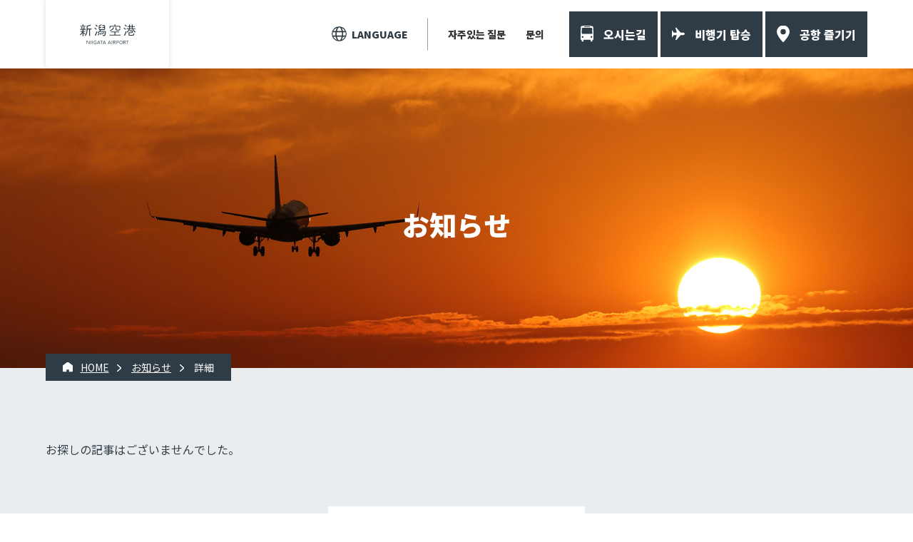

--- FILE ---
content_type: text/html; charset=UTF-8
request_url: https://www.niigata-airport.gr.jp/news/detail/?id=202&lang=ko
body_size: 6015
content:


<!doctype html>
<html>
<head>
	<meta charset="utf-8">
	<meta http-equiv="X-UA-Compatible" content="IE=edge">
	<meta name="viewport" content="width=device-width">
			<title> | 니가타공항</title>
		
	<meta name="keywords" content="">
	<meta name="description" content="">

		<script async src="https://www.googletagmanager.com/gtag/js?id=UA-11652048-1"></script>
	<script>
	  window.dataLayer = window.dataLayer || [];
	  function gtag(){dataLayer.push(arguments);}
	  gtag('js', new Date());
	  gtag('config', 'UA-11652048-1');
	</script>
	<!-- Google tag (gtag.js) -->
	<script async src="https://www.googletagmanager.com/gtag/js?id=G-DCRZRL307V"></script>
	<script>
	  window.dataLayer = window.dataLayer || [];
	  function gtag(){dataLayer.push(arguments);}
	  gtag('js', new Date());

	  gtag('config', 'G-DCRZRL307V');
	</script>	
	
	
	<meta name="format-detection" content="telephone=no">
	<meta http-equiv="Cache-Control" content="no-cache">
	<meta property="og:type" content="article">
	<meta property="og:description" content="">
	<meta property="og:title" content=" | 니가타공항">
	<meta property="og:url" content="https://niigata-airport.gr.jp/news/detail/?id=202&lang=ko">
	<meta property="og:image" content="https://niigata-airport.gr.jp/common/img/ogimage.png">
	<meta property="og:site_name" content="니가타공항">
	<meta property="og:image:width" content="1200">
	<meta property="og:image:height" content="630">
	<meta name="twitter:card" content="summary_large_image">
	<meta name="twitter:description" content="">
	<meta name="twitter:url" content="https://niigata-airport.gr.jp/news/detail/?id=202&lang=ko">
	<meta name="twitter:image" content="https://niigata-airport.gr.jp/common/img/ogimage.png">
	<meta name="twitter:domain" content="niigata-airport.gr.jp">
	<link href="https://fonts.googleapis.com/css2?family=Commissioner:wght@400;600&family=Noto+Sans+JP&family=Noto+Sans+KR:wght@400;900&family=Noto+Sans+SC:wght@400;700&family=Noto+Sans+TC:wght@400;700&family=Oswald:wght@500&display=swap" rel="stylesheet">
	<link href="/common/css/minireset.min.css" rel="stylesheet">
	<link href="/common/css/common.css?dt=20260122152308" rel="stylesheet">

			<link href="/common/css/contents.css?dt=20260122152308" rel="stylesheet">
			<link href="/common/js/slick/slick-theme.min.css" rel="stylesheet">
		<link href="/common/js/slick/slick.min.css" rel="stylesheet">
	<link href="css/style.css?dt=20260122152308" rel="stylesheet">

</head>

<body id="top" class="ko news detail">
	<noscript><div id="noscript">JavaScriptが無効のため、一部機能がご利用いただけない場合や正しい情報を取得できない場合がございます。</div></noscript>

<div id="content">
<header>
	<div class="site_column">
		<div class="site_logo"><p class="logo"><a href="/">니가타공항</a></p></div>
		<div class="menu">
			<nav class="gnav">
				<ul>
					<li class="access"><em>오시는길</em>
	<ul class="parent">
		<li><span class="heading"><a href="/access/">오시는 길</a></span>
			<ul class="child">
				<li><a href="/access/bus/">버스(니가타역)</a></li>
				<li><span class="heading"><a href="/access/express_bus/">고속버스</a></span>
					<ul class="grandchild">
												<li><a href="https://www.niigata-airport.gr.jp/news/detail/?id=207">長岡線</a></li>
						<li><a href="/access/express_bus/aizu/">会津若松線</a></li>
					</ul>
				</li>
				<li><a href="/access/parking/">주차장</a></li>
				<li><a href="/access/car/">자동차</a></li>
				<li><a href="/facility/detail/?uid=9fQ4WX2I7rW4qxUNsAiku5J2qkkVhpVWjiPe62m4NifvSHx7XVD8FzrzxLdQZ9vx">렌터카</a></li>
				<li><a href="/access/taxi/">택시</a></li>
				<li><span class="heading"><a href="/access/liner/">직행라이너(직행버스)</a></span>
					<ul class="grandchild">
						<li><a href="/access/liner/sado/">사도 기선 터미널 직통 미니 셔틀버스</a></li>
						<li><a href="/access/liner/tsukioka/">月岡温泉・五頭温泉郷周遊ライナー</a></li>
						<li><a href="/access/liner/senami/">세나미 온천 직행 라이너</a></li>
						<li><a href="/access/liner/yahiko-iwamuro/">弥彦・岩室温泉ライナー（新潟ウエストコーストライナー）</a></li>
					</ul>
				</li>
			</ul>
		</li>
	</ul>
</li>
<li class="ride_airplane"><em>비행기 탑승</em>
	<ul class="parent">
		<li><span class="heading"><a href="/flight/">시간표</a></span>
			<ul class="child">
							<li><a href="/flight/timetable/?aid=1">삿포로(신치토세)</a></li>
							<li><a href="/flight/timetable/?aid=20">삿포로（오카다마）</a></li>
							<li><a href="/flight/timetable/?aid=21">센다이</a></li>
							<li><a href="/flight/timetable/?aid=3">나고야(주부 국제)</a></li>
							<li><a href="/flight/timetable/?aid=4">나고야(Komaki)</a></li>
							<li><a href="/flight/timetable/?aid=5">오사카(이타미)</a></li>
							<li><a href="/flight/timetable/?aid=22">고베</a></li>
							<li><a href="/flight/timetable/?aid=7">후쿠오카</a></li>
							<li><a href="/flight/timetable/?aid=8">오키나와</a></li>
						</ul>
			<ul class="child">
							<li><a href="/flight/timetable/?aid=9">서울(인천)</a></li>
							<li><a href="/flight/timetable/?aid=10">상하이 (푸둥)</a></li>
							<li><a href="/flight/timetable/?aid=11">하얼빈</a></li>
							<li><a href="/flight/timetable/?aid=14">타이베이(도원)</a></li>
						</ul>
		</li>
		<li><a href="/flight-today/" target="_blank">오늘의 항공편</a></li>
		<li><a href="/procedure/">탑승・도착수속</a></li>
		<li><a href="/tour/">투어 정보</a></li>
	</ul>
</li>
<li class="spend_airport"><em>공항 즐기기</em>
	<ul class="parent">
		<li><span class="heading"><a href="/facility/">상점・시설 안내</a></span>
			<ul class="child">
									<li><a href="/facility/detail/?uid=JJRgaJN0NzwT4tBW8M4UJdk7eZtZPkRTZAf4LYKGVaN1NYk5ax4875X1iu2R75iV">Lawson</a></li>
									<li><a href="/facility/detail/?uid=9ztiefJGWNdX7jLkZkvKUB94VtRjUgU1WzVSnDRGYTazzyJXjVxrN507psqBRRhN">다이시호쿠에츠은행 니가타공항 출장소</a></li>
									<li><a href="/facility/detail/?uid=P0ZawAX2ZMLq767kVxXBVWPJy2xW2SSFtKnaBSUG1JfutGUVGxW8DpXKVJb005P3">イオンネットスーパー ピックアップロッカー</a></li>
									<li><a href="/facility/detail/?uid=3uJz9JD03rqhR4pJHwdPWTHJ6F7SedPdiSFMjKMHjAVnsAR0EFGZFrfRZ9KIYE0Z">택배 카운터</a></li>
									<li><a href="/facility/detail/?uid=9fQ4WX2I7rW4qxUNsAiku5J2qkkVhpVWjiPe62m4NifvSHx7XVD8FzrzxLdQZ9vx">렌터카</a></li>
									<li><a href="/facility/detail/?uid=Ay8425L1dEfB6dM3tRzU3I2ZREB5BXywvxSpaaUzqUBVuxLPrfqeBqDMtBV1Asje">WiFiBOX</a></li>
									<li><a href="/facility/detail/?uid=9UI7amRISEk1KDjJP5p5xPyA7DwWGASaIya3GU0AeHimsUfsekV4uqNTSFh6xrFP">Spice By Me</a></li>
									<li><a href="/facility/detail/?uid=ere737GryJaugg0faFzdPMUTN5HTDtBmGLXM4qUnvhPbrLduqE3pitQMqqWV0MeU">GLOBAL WiFi</a></li>
									<li><a href="/facility/detail/?uid=awaNjQJiMMamtNn8fZ3BW8qNBM4rzuqPSFZT3BJ20rZshPTL1f6THtJreTrmWuFM">짐보관함</a></li>
									<li><a href="/facility/detail/?uid=F7ZxRUYF4Dr5XLa26RX1sxqM4iD9yk4pPXsRmLfNSvNVe0W0rMIbzZETmtfjujKR">証明写真機</a></li>
									<li><a href="/facility/detail/?uid=Ww8HpEZ4UVq1fpL7IFGVQIbXZYKXjY9ju4Bsjr6zzL1gEarPrx446RsHPW89Jt9Q">휠체어</a></li>
									<li><a href="/facility/detail/?uid=QQ0LVzjxeLtf9NyU8Qg4ADWgk9nj5xKsF45h1IXIiSgUTtuRFDGxWaWkYK5dgBFb">駐輪場</a></li>
									<li><a href="/facility/detail/?uid=buPitsHImeySQsiSfPbBgwUZ0BGujQU8fb5jZF0vfGTfwifpYZvWiWxVjergZJA8">유료 대합실・VIP룸</a></li>
									<li><a href="/facility/detail/?uid=vkq87iXau4titfQR9ieQeNwNEqiJx7QbFRZHIT9fqrRKk0Bvp6rbSPrU0YpRj3Ua">국내선 탑승 대합실 매점</a></li>
									<li><a href="/facility/detail/?uid=u1DEGLn4uhdG66NjgWzu8Swq91Q7GYF64ZRqyrn1XA6aWf3ANjIFyjwJaZEt0azf">아카시아</a></li>
									<li><a href="/facility/detail/?uid=SvXSUHbmR3uZ74Ga9fF1G9nRrb63M9xef3F6mGSTdGX4YfmPIGIGFad0dXna5WU5">찻집 카이도</a></li>
									<li><a href="/facility/detail/?uid=pwsZwKZPdtZr9B4yYBPsmLJ8nKWemimMJEEZQFZsA5x3Y78tLISIad17AryXfATm">키즈 스페이스</a></li>
									<li><a href="/facility/detail/?uid=7MBWmqLzS6wpSmWv8qvXqtQmzK96tidESpuzKWfrsA5zMyT0b6Rtn8nRfyeE2pH4">Niigata Airport Discovery Spot</a></li>
									<li><a href="/facility/detail/?uid=VP0VnMuJfWi1PmpGBK3xHtU091yFXfXxazZqMnuLSaS1kwNTGp0VGemeGiM4HDhT">가구라</a></li>
									<li><a href="/facility/detail/?uid=53yZ0ebiJEVDJByydsb0yMTPk6AqRp7iQhxbjvQrSmIfnJEfG9NWLttQSkdZg4Pk">스자카야소바</a></li>
									<li><a href="/facility/detail/?uid=DNU4mQqfFG4SzAj9ZDDNF7SF6f30yje2V4RskB0ZtwbxbXjr8hjiT20WeSRDaEFa">米（まい）まいテラス</a></li>
									<li><a href="/facility/detail/?uid=jr6jDeMhxFTu3KE9hHBaYeJ0RHFr6tLf7IAJIzsdJbEbVYI2YX4hmVpINET5eUPR">에어리움 라운지</a></li>
									<li><a href="/facility/detail/?uid=IMhgFqptUMihXihVzu6sBaUXzu0Ng5Rr24VRG0Y9vhA2v7WGTMnEiEPzv5rEsnZi">호구시노메이진 니가타 공항점</a></li>
									<li><a href="/facility/detail/?uid=5ZiLWZUv5Sp5QJ0ZTHRxgkaXfUNbk8i8W7kAYi3R00HLJ67ittBHhLx7fQW6X0wB">면세점</a></li>
									<li><a href="/facility/detail/?uid=qUW1jivW1nAaHL7tE10XUpg7etBJZizM5Fz7EDDPirrL9WQjiUdiev2SSpEdWXJf">JAPAN EXCELLENT SHOP</a></li>
									<li><a href="/facility/detail/?uid=N1dIZtkmsE8zw2fYSTVnSwEvSKwB9LQ3MRvR7KH5jIwMyJzwSwHEEmXQRWjs2gv8">JAPAN EXCELLENT FOOD COURT</a></li>
									<li><a href="/facility/detail/?uid=SDzYM7YHZTN01GSF1eGB7Zqkp31jgNgyh5XLSb0DxLt8ikgVwm1IsHLhuizyzb5r">テレワークブース「テレキューブ」</a></li>
									<li><a href="/facility/detail/?uid=2sEfu2K9XLrKKXbJsSha0XLNyhEKL4aKEIZbQw5qfwGUADFiynaeeWm9pQ0Dk18Y">전망대</a></li>
									<li><a href="/facility/detail/?uid=YPp5DYAaQwJeeUnWvpZQ2WRVdz9UJ8u1Fiqge9LFsJ2rLrVfNS4NDEF7rpbMPrLh">게임 코너</a></li>
									<li><a href="/facility/detail/?uid=E7rRtjU2bbg4bg5xq87L1sEHDHmn9xLHS5fNhWjFsnTYeJ2shJffiG24Lan66FdA">수유실</a></li>
									<li><a href="/facility/detail/?uid=jd6quI99QX5uUsgx1UiZxPaSfVVQ0DMzBmqPdATMuh9Xhrg7uTtP7g6Z00D8VZFW">다목적 화장실</a></li>
									<li><a href="/facility/detail/?uid=NutRsSiDDFtTU0fTT9uUjSDGbNsiginP1VLXDPWKZ4TfubSuY1IBHFY2aA3SziJ7">FREE Wi-Fiサービス</a></li>
									<li><a href="/facility/detail/?uid=4uzSjPHqTHbhTwKPKFdBxhUPdx0uf1PByjmBdrydJP3PSHQAz3rJbXruEiQUHmGy">生理用品無償配布サービス  「toreluna（トレルナ）」</a></li>
							</ul>
		</li>
		<li><a href="/floor/">시설안내</a>
			<ul class="child">
				<li><a href="/floor/1F/">1F</a></li>
				<li><a href="/floor/2F/">2F</a></li>
				<li><a href="/floor/3F/">3F</a></li>
				<li><a href="/floor/4F/">4F</a></li>
			</ul>
		</li>
		<li><a href="/family/">어린이를 동반하신 분</a></li>
		<li><a href="/assist/">몸이 불편하신 분</a></li>
	</ul>
</li>

<li class="other"><em>그 외</em>
	<ul class="parent">
		<li><a href="/news/">공지사항</a></li>
		<li><a href="/fan-club/">팬클럽</a></li>
		<li><a href="/faq/">자주있는 질문</a></li>
		<li><a href="/inquiry/">문의</a></li>
		<li><span class="heading"><a href="/about/">니가타공항 안내</a></span>
			<ul class="child">
				<li><a href="/about/sponsor/">니가타공항정비추진협의회사무국</a></li>
			</ul>
		</li>
		<li><a href="/terms/">사이트 이용안내</a></li>
		<li><a href="/link/">관련 링크</a></li>
		<li><a href="/sitemap/">사이트 맵</a></li>
		<li><a href="https://niigata-airport-building.jp/organizations/" target="_blank">기업, 단체 여러분께</a></li>
	</ul>
</li>
				</ul>
			</nav>
			<nav class="pmenu">
				<ul>
					<li class="language"><em><span>LANG</span></em>
						<div class="child_menu">
							<ul>
								<li class="ja"><a href="/news/detail/index.php?id=202&lang=ja">日本語</a></li>
								<li class="en"><a href="/news/detail/index.php?id=202&lang=en">English</a></li>
								<li class="ko"><a href="/news/detail/index.php?id=202&lang=ko">한국어</a></li>
								<li class="zh-hans"><a href="/news/detail/index.php?id=202&lang=zhHans">中文簡体</a></li>
								<li class="zh-hant"><a href="/news/detail/index.php?id=202&lang=zhHant">中文繁体</a></li>
								<li class="ru"><a href="/news/detail/index.php?id=202&lang=ru">Русский язык</a></li>
							</ul>
						</div>
					</li>
					<li class="faq"><a href="/faq/">자주있는 질문</a></li>
					<li class="contact"><a href="/inquiry/">문의</a></li>
				</ul>
			</nav>
		</div>
	</div>
</header>

	<main>
		<header>
			<div class="site_column">
				<p class="header_title">お知らせ</p>				
				<div class="topicpath">
					<ul itemscope itemtype="https://schema.org/BreadcrumbList">
						
					<li itemprop="itemListElement" itemscope itemtype="https://schema.org/ListItem">
						<a href="/" itemprop="item" itemtype="http://schema.org/Thing"><span itemprop="name">HOME</span></a>
						<meta content="1" itemprop="position">
					</li>
					
					<li itemprop="itemListElement" itemscope itemtype="https://schema.org/ListItem">
						<a href="/news/" itemprop="item" itemtype="http://schema.org/Thing"><span itemprop="name">お知らせ</span></a>
						<meta content="2" itemprop="position">
					</li>
					
					<li itemprop="itemListElement" itemscope itemtype="https://schema.org/ListItem">
						<a href="" itemprop="item" itemtype="http://schema.org/Thing"><span itemprop="name">詳細</span></a>
						<meta content="3" itemprop="position">
					</li>
					
					</ul>
				</div>
							</div>
		</header>

		<div class="contents">

			<div class="site_column">お探しの記事はございませんでした。</div>
			<div class="arrow_button"><a href="../">お知らせ一覧</a></div>
			<div class="news_menu">
	<div class="site_column narrow">
		<div class="menu_container">
			<div class="menu">
				<p>CATEGORY</p>
				<ul>
					<li class="news"><a href="/news/?category=1">お知らせ</a></li>
					<li class="event"><a href="/news/?category=2">イベント</a></li>
					<li class="service"><a href="/news/?category=3">運行情報</a></li>
					<li class="shop"><a href="/news/?category=4">店舗情報</a></li>
				</ul>
			</div>
			<div class="menu">
				<p>ARCHIVE</p>
				<ul>
					<li><a href="/news/?year=2026">2026</a></li>
<li><a href="/news/?year=2025">2025</a></li>
<li><a href="/news/?year=2024">2024</a></li>
<li><a href="/news/?year=2023">2023</a></li>
				</ul>
			</div>
		</div>
		<div class="all"><a href="/news/">すべてのお知らせ</a></div>
	</div>
</div>

		</div>
	</main>

	<footer>
	<div class="site_column">
		<ul class="footer_menu">
			<li class="access"><em>오시는길</em>
	<ul class="parent">
		<li><span class="heading"><a href="/access/">오시는 길</a></span>
			<ul class="child">
				<li><a href="/access/bus/">버스(니가타역)</a></li>
				<li><span class="heading"><a href="/access/express_bus/">고속버스</a></span>
					<ul class="grandchild">
												<li><a href="https://www.niigata-airport.gr.jp/news/detail/?id=207">長岡線</a></li>
						<li><a href="/access/express_bus/aizu/">会津若松線</a></li>
					</ul>
				</li>
				<li><a href="/access/parking/">주차장</a></li>
				<li><a href="/access/car/">자동차</a></li>
				<li><a href="/facility/detail/?uid=9fQ4WX2I7rW4qxUNsAiku5J2qkkVhpVWjiPe62m4NifvSHx7XVD8FzrzxLdQZ9vx">렌터카</a></li>
				<li><a href="/access/taxi/">택시</a></li>
				<li><span class="heading"><a href="/access/liner/">직행라이너(직행버스)</a></span>
					<ul class="grandchild">
						<li><a href="/access/liner/sado/">사도 기선 터미널 직통 미니 셔틀버스</a></li>
						<li><a href="/access/liner/tsukioka/">月岡温泉・五頭温泉郷周遊ライナー</a></li>
						<li><a href="/access/liner/senami/">세나미 온천 직행 라이너</a></li>
						<li><a href="/access/liner/yahiko-iwamuro/">弥彦・岩室温泉ライナー（新潟ウエストコーストライナー）</a></li>
					</ul>
				</li>
			</ul>
		</li>
	</ul>
</li>
<li class="ride_airplane"><em>비행기 탑승</em>
	<ul class="parent">
		<li><span class="heading"><a href="/flight/">시간표</a></span>
			<ul class="child">
							<li><a href="/flight/timetable/?aid=1">삿포로(신치토세)</a></li>
							<li><a href="/flight/timetable/?aid=20">삿포로（오카다마）</a></li>
							<li><a href="/flight/timetable/?aid=21">센다이</a></li>
							<li><a href="/flight/timetable/?aid=3">나고야(주부 국제)</a></li>
							<li><a href="/flight/timetable/?aid=4">나고야(Komaki)</a></li>
							<li><a href="/flight/timetable/?aid=5">오사카(이타미)</a></li>
							<li><a href="/flight/timetable/?aid=22">고베</a></li>
							<li><a href="/flight/timetable/?aid=7">후쿠오카</a></li>
							<li><a href="/flight/timetable/?aid=8">오키나와</a></li>
						</ul>
			<ul class="child">
							<li><a href="/flight/timetable/?aid=9">서울(인천)</a></li>
							<li><a href="/flight/timetable/?aid=10">상하이 (푸둥)</a></li>
							<li><a href="/flight/timetable/?aid=11">하얼빈</a></li>
							<li><a href="/flight/timetable/?aid=14">타이베이(도원)</a></li>
						</ul>
		</li>
		<li><a href="/flight-today/" target="_blank">오늘의 항공편</a></li>
		<li><a href="/procedure/">탑승・도착수속</a></li>
		<li><a href="/tour/">투어 정보</a></li>
	</ul>
</li>
<li class="spend_airport"><em>공항 즐기기</em>
	<ul class="parent">
		<li><span class="heading"><a href="/facility/">상점・시설 안내</a></span>
			<ul class="child">
									<li><a href="/facility/detail/?uid=JJRgaJN0NzwT4tBW8M4UJdk7eZtZPkRTZAf4LYKGVaN1NYk5ax4875X1iu2R75iV">Lawson</a></li>
									<li><a href="/facility/detail/?uid=9ztiefJGWNdX7jLkZkvKUB94VtRjUgU1WzVSnDRGYTazzyJXjVxrN507psqBRRhN">다이시호쿠에츠은행 니가타공항 출장소</a></li>
									<li><a href="/facility/detail/?uid=P0ZawAX2ZMLq767kVxXBVWPJy2xW2SSFtKnaBSUG1JfutGUVGxW8DpXKVJb005P3">イオンネットスーパー ピックアップロッカー</a></li>
									<li><a href="/facility/detail/?uid=3uJz9JD03rqhR4pJHwdPWTHJ6F7SedPdiSFMjKMHjAVnsAR0EFGZFrfRZ9KIYE0Z">택배 카운터</a></li>
									<li><a href="/facility/detail/?uid=9fQ4WX2I7rW4qxUNsAiku5J2qkkVhpVWjiPe62m4NifvSHx7XVD8FzrzxLdQZ9vx">렌터카</a></li>
									<li><a href="/facility/detail/?uid=Ay8425L1dEfB6dM3tRzU3I2ZREB5BXywvxSpaaUzqUBVuxLPrfqeBqDMtBV1Asje">WiFiBOX</a></li>
									<li><a href="/facility/detail/?uid=9UI7amRISEk1KDjJP5p5xPyA7DwWGASaIya3GU0AeHimsUfsekV4uqNTSFh6xrFP">Spice By Me</a></li>
									<li><a href="/facility/detail/?uid=ere737GryJaugg0faFzdPMUTN5HTDtBmGLXM4qUnvhPbrLduqE3pitQMqqWV0MeU">GLOBAL WiFi</a></li>
									<li><a href="/facility/detail/?uid=awaNjQJiMMamtNn8fZ3BW8qNBM4rzuqPSFZT3BJ20rZshPTL1f6THtJreTrmWuFM">짐보관함</a></li>
									<li><a href="/facility/detail/?uid=F7ZxRUYF4Dr5XLa26RX1sxqM4iD9yk4pPXsRmLfNSvNVe0W0rMIbzZETmtfjujKR">証明写真機</a></li>
									<li><a href="/facility/detail/?uid=Ww8HpEZ4UVq1fpL7IFGVQIbXZYKXjY9ju4Bsjr6zzL1gEarPrx446RsHPW89Jt9Q">휠체어</a></li>
									<li><a href="/facility/detail/?uid=QQ0LVzjxeLtf9NyU8Qg4ADWgk9nj5xKsF45h1IXIiSgUTtuRFDGxWaWkYK5dgBFb">駐輪場</a></li>
									<li><a href="/facility/detail/?uid=buPitsHImeySQsiSfPbBgwUZ0BGujQU8fb5jZF0vfGTfwifpYZvWiWxVjergZJA8">유료 대합실・VIP룸</a></li>
									<li><a href="/facility/detail/?uid=vkq87iXau4titfQR9ieQeNwNEqiJx7QbFRZHIT9fqrRKk0Bvp6rbSPrU0YpRj3Ua">국내선 탑승 대합실 매점</a></li>
									<li><a href="/facility/detail/?uid=u1DEGLn4uhdG66NjgWzu8Swq91Q7GYF64ZRqyrn1XA6aWf3ANjIFyjwJaZEt0azf">아카시아</a></li>
									<li><a href="/facility/detail/?uid=SvXSUHbmR3uZ74Ga9fF1G9nRrb63M9xef3F6mGSTdGX4YfmPIGIGFad0dXna5WU5">찻집 카이도</a></li>
									<li><a href="/facility/detail/?uid=pwsZwKZPdtZr9B4yYBPsmLJ8nKWemimMJEEZQFZsA5x3Y78tLISIad17AryXfATm">키즈 스페이스</a></li>
									<li><a href="/facility/detail/?uid=7MBWmqLzS6wpSmWv8qvXqtQmzK96tidESpuzKWfrsA5zMyT0b6Rtn8nRfyeE2pH4">Niigata Airport Discovery Spot</a></li>
									<li><a href="/facility/detail/?uid=VP0VnMuJfWi1PmpGBK3xHtU091yFXfXxazZqMnuLSaS1kwNTGp0VGemeGiM4HDhT">가구라</a></li>
									<li><a href="/facility/detail/?uid=53yZ0ebiJEVDJByydsb0yMTPk6AqRp7iQhxbjvQrSmIfnJEfG9NWLttQSkdZg4Pk">스자카야소바</a></li>
									<li><a href="/facility/detail/?uid=DNU4mQqfFG4SzAj9ZDDNF7SF6f30yje2V4RskB0ZtwbxbXjr8hjiT20WeSRDaEFa">米（まい）まいテラス</a></li>
									<li><a href="/facility/detail/?uid=jr6jDeMhxFTu3KE9hHBaYeJ0RHFr6tLf7IAJIzsdJbEbVYI2YX4hmVpINET5eUPR">에어리움 라운지</a></li>
									<li><a href="/facility/detail/?uid=IMhgFqptUMihXihVzu6sBaUXzu0Ng5Rr24VRG0Y9vhA2v7WGTMnEiEPzv5rEsnZi">호구시노메이진 니가타 공항점</a></li>
									<li><a href="/facility/detail/?uid=5ZiLWZUv5Sp5QJ0ZTHRxgkaXfUNbk8i8W7kAYi3R00HLJ67ittBHhLx7fQW6X0wB">면세점</a></li>
									<li><a href="/facility/detail/?uid=qUW1jivW1nAaHL7tE10XUpg7etBJZizM5Fz7EDDPirrL9WQjiUdiev2SSpEdWXJf">JAPAN EXCELLENT SHOP</a></li>
									<li><a href="/facility/detail/?uid=N1dIZtkmsE8zw2fYSTVnSwEvSKwB9LQ3MRvR7KH5jIwMyJzwSwHEEmXQRWjs2gv8">JAPAN EXCELLENT FOOD COURT</a></li>
									<li><a href="/facility/detail/?uid=SDzYM7YHZTN01GSF1eGB7Zqkp31jgNgyh5XLSb0DxLt8ikgVwm1IsHLhuizyzb5r">テレワークブース「テレキューブ」</a></li>
									<li><a href="/facility/detail/?uid=2sEfu2K9XLrKKXbJsSha0XLNyhEKL4aKEIZbQw5qfwGUADFiynaeeWm9pQ0Dk18Y">전망대</a></li>
									<li><a href="/facility/detail/?uid=YPp5DYAaQwJeeUnWvpZQ2WRVdz9UJ8u1Fiqge9LFsJ2rLrVfNS4NDEF7rpbMPrLh">게임 코너</a></li>
									<li><a href="/facility/detail/?uid=E7rRtjU2bbg4bg5xq87L1sEHDHmn9xLHS5fNhWjFsnTYeJ2shJffiG24Lan66FdA">수유실</a></li>
									<li><a href="/facility/detail/?uid=jd6quI99QX5uUsgx1UiZxPaSfVVQ0DMzBmqPdATMuh9Xhrg7uTtP7g6Z00D8VZFW">다목적 화장실</a></li>
									<li><a href="/facility/detail/?uid=NutRsSiDDFtTU0fTT9uUjSDGbNsiginP1VLXDPWKZ4TfubSuY1IBHFY2aA3SziJ7">FREE Wi-Fiサービス</a></li>
									<li><a href="/facility/detail/?uid=4uzSjPHqTHbhTwKPKFdBxhUPdx0uf1PByjmBdrydJP3PSHQAz3rJbXruEiQUHmGy">生理用品無償配布サービス  「toreluna（トレルナ）」</a></li>
							</ul>
		</li>
		<li><a href="/floor/">시설안내</a>
			<ul class="child">
				<li><a href="/floor/1F/">1F</a></li>
				<li><a href="/floor/2F/">2F</a></li>
				<li><a href="/floor/3F/">3F</a></li>
				<li><a href="/floor/4F/">4F</a></li>
			</ul>
		</li>
		<li><a href="/family/">어린이를 동반하신 분</a></li>
		<li><a href="/assist/">몸이 불편하신 분</a></li>
	</ul>
</li>

<li class="other"><em>그 외</em>
	<ul class="parent">
		<li><a href="/news/">공지사항</a></li>
		<li><a href="/fan-club/">팬클럽</a></li>
		<li><a href="/faq/">자주있는 질문</a></li>
		<li><a href="/inquiry/">문의</a></li>
		<li><span class="heading"><a href="/about/">니가타공항 안내</a></span>
			<ul class="child">
				<li><a href="/about/sponsor/">니가타공항정비추진협의회사무국</a></li>
			</ul>
		</li>
		<li><a href="/terms/">사이트 이용안내</a></li>
		<li><a href="/link/">관련 링크</a></li>
		<li><a href="/sitemap/">사이트 맵</a></li>
		<li><a href="https://niigata-airport-building.jp/organizations/" target="_blank">기업, 단체 여러분께</a></li>
	</ul>
</li>
		</ul>
		<div class="management">
			<dl>
				<dt class="external"><a href="https://niigata-airport-building.jp/" target="_blank">니가타공항빌딩㈜<br>(니가타 공항 정보)</a></dt>
				<dd>전화. <a href="tel:025-275-2633">025-275-2633</a></dd>
			</dl>
			<dl>
				<dt>니가타공항정비추진협의회사무국</dt>
				<dd>전화. <a href="tel:025-255-1112">025-255-1112</a></dd>
			</dl>
		</div>
	</div>
</footer>
</div>
<script src="https://ajax.googleapis.com/ajax/libs/jquery/3.4.1/jquery.min.js"></script>
<script src="/common/js/common.js?dt=20260122152308"></script>
</body>
</html>


--- FILE ---
content_type: text/css
request_url: https://www.niigata-airport.gr.jp/common/css/common.css?dt=20260122152308
body_size: 9099
content:
@charset "utf-8";

/*//////////////////////////////////////////////////////////////////////////////

	共通

//////////////////////////////////////////////////////////////////////////////*/

/*------------------------------------------------------------------------------

	image replacement

------------------------------------------------------------------------------*/

header .logo,
header p.logo a,
.fanclub main .beginning .explanation .benefits li span {
	display: block;
	overflow: hidden;
	outline: none;
	clear: both;
	text-indent: -9999px;
	white-space: nowrap;
	background-repeat: no-repeat;
	background-size: contain;
}


/*------------------------------------------------------------------------------

	全体

------------------------------------------------------------------------------*/

body,
textarea,
input  {
	line-height: 1.8;
	font-family: YuGothic,"游ゴシック","メイリオ",Meiryo,sans-serif,"ヒラギノ角ゴ Pro W3","Hiragino Kaku Gothic Pro",Osaka,verdana,"ＭＳ Ｐゴシック","MS PGothic",Sans-Serif;
	font-size: 16px;
	font-weight: 500;
	color: rgba(47,60,69,1);
  	-webkit-text-size-adjust: 100%;
	font-feature-settings: "palt";
}

body.ko,
.ko textarea,
.ko input  {
    font-family: 'Noto Sans KR',YuGothic,"游ゴシック","メイリオ",Meiryo,sans-serif,"ヒラギノ角ゴ Pro W3","Hiragino Kaku Gothic Pro",Osaka,verdana,"ＭＳ Ｐゴシック","MS PGothic",Sans-Serif;
}

body.zhHans,
.zhHans textarea,
.zhHans input  {
    font-family: 'Noto Sans SC','Noto Sans TC',YuGothic,"游ゴシック","メイリオ",Meiryo,sans-serif,"ヒラギノ角ゴ Pro W3","Hiragino Kaku Gothic Pro",Osaka,verdana,"ＭＳ Ｐゴシック","MS PGothic",Sans-Serif;
}

body.zhHant,
.zhHant textarea,
.zhHant input  {
    font-family: 'Noto Sans TC','Noto Sans SC',YuGothic,"游ゴシック","メイリオ",Meiryo,sans-serif,"ヒラギノ角ゴ Pro W3","Hiragino Kaku Gothic Pro",Osaka,verdana,"ＭＳ Ｐゴシック","MS PGothic",Sans-Serif;
}

body.ru,
.ru textarea,
.ru input  {
    font-family: 'Commissioner', sans-serif,YuGothic,"游ゴシック","メイリオ",Meiryo,sans-serif,"ヒラギノ角ゴ Pro W3","Hiragino Kaku Gothic Pro",Osaka,verdana,"ＭＳ Ｐゴシック","MS PGothic",Sans-Serif;
}

body.en,
body.ru,
.en textarea,
.ru textarea,
.en input ,
.ru input {
	font-size: 14px;
}

#noscript {
	padding: 1em;
	background-color: #F00;
	text-align: center;
	line-height: 1;
	color: #FFF;
}

#content {
	overflow: hidden;
	width: 100%;
}

p,
dd {
	margin-bottom: .25em;
	text-align: justify;
}

.ru p,
.ru dd,
.en p,
.en dd {
	text-align: left;
}

p:last-child,
dd:last-child {
	margin-bottom: 0;
}

h1,h2,h3,h4,h5,h6 {
	line-height: 1.4;
}

main h2,
main h3,
main h4
main h5,
main h6 {
	margin-bottom: 1em;
	line-height: 1.4;
}

a,
a:visited {
	color: #333;
	outline: none;
	text-decoration: none;
}

a,
a:hover {
	transition: opacity .4s,color .4s;
}

a:hover {
	text-decoration: none;
	opacity: .4;
}

em {
	font-style: normal;
}

figure {
	margin: 1.5em 0 1em;
}
figcaption {
	margin-top: .75em;
	text-align: center;
	font-size: .85em;
}

img {
	vertical-align: bottom;
}

ol,
ul {
	margin: 1em 0 1em 1.5em;
}

li {
	margin-bottom: .5em;
	line-height: 1.4;
}

li:last-child {
	margin-bottom: 0;
}

main ul {
	list-style: disc;
}

main ol {
	list-style: decimal;
}

main a,
main a:visited {
	text-decoration: underline;
	color: rgba(38,161,214,1);
}

address {
	font-style: normal;
}

table {
	width: 100%;
}

table th,
table td {
	padding: .5em 0;
	line-height: 1.4;
}

@media screen and (max-width: 1024px){

body,
textarea,
input  {
	font-size: 14px;
	line-height: 1.6;
}

body.en,
body.ru,
.en textarea,
.ru textarea,
.en input ,
.ru input {
	font-size: 12px;
}

}

@media screen and (max-width: 768px){

body,
textarea,
input  {
	font-size: 12px;
}

a:hover {
	opacity: 1;
}

}

@media screen and (max-width: 767px){

body,
textarea,
input  {
	font-size: 3.2vw;
}

body.en,
body.ru,
.en textarea,
.ru textarea,
.en input ,
.ru input {
	font-size: 2.8vw;
}

a[href^="tel:"] {
	text-decoration: underline;
}

}


@media screen and (min-width: 768px){

a[href^="tel:"] {
	pointer-events: none;
	text-decoration: none;
	color: inherit;
}

a[href^="tel:"]:hover {
	cursor: default;
	opacity: 1;
}

}

/*------------------------------------------------------------------------------

	column

------------------------------------------------------------------------------*/

#content {
	position: relative;
}

.site_column,
.site_column.narrow {
	position: relative;
	margin: 0 auto;
	padding: 0 20px;
	box-sizing: border-box;
}

.site_column {
	width: 1320px;
}

.site_column.narrow {
	width: 840px;
}

@media screen and (max-width: 1410px){

.site_column,
.site_column.narrow {
	width: 90%;
	padding: 0;
}

}


/*------------------------------------------------------------------------------

	common

------------------------------------------------------------------------------*/

.l {
	display: block;
}

.note {
	position: relative;
	padding-left: 1em;
	display: block;
}

.note::before {
	content: "※";
	position: absolute;
	top: 0;
	left: 0;
}

@media screen and (max-width: 767px) {

.l {
	display: inline;
}

}


/*------------------------------------------------------------------------------

	special

------------------------------------------------------------------------------*/

#special {
	margin: 0;
	padding: 1.25em 0;
	background-color: rgba(247,233,120,1);
}

#special ul {
	margin: 0;
}

#special a,
#special span {
	position: relative;
	display: block;
	padding-left: 1.5em;
}

#special a::before,
#special span::before {
	position: absolute;
	top: 0;
	left: 0;
	content: url(../img/icon_info.svg);
	width: 1.25em;
	height: 1.25em;
}


/*------------------------------------------------------------------------------

	header

------------------------------------------------------------------------------*/

#content > header {
	position: relative;
	z-index: 9999;
}

#content > header .site_column {
	display: flex;
	justify-content: flex-end;
	align-items: center;
	padding-top: 1em;
	padding-bottom: 1em; 
}

#content > header .site_logo {
	position: absolute;
	top: 0;
	left: 0;
	padding: 2.125em 1.8em;
	background-color: #FFF;
	border-radius: 0 0 4px 4px;
	box-shadow: 0 0 5px 2px rgba(47,60,69,.1);
}

#content > header h1.logo,
#content > header p.logo {
	position: relative;
	margin-bottom: 0;
	z-index: 100;
}

#content > header h1.logo,
#content > header p.logo a {
	width: 115px;
	aspect-ratio: 165/59;
	background-image: url(../img/logo_b.svg);
	background-repeat: no-repeat;
	background-size: contain;
	background-position: center;
}

#content > header p.logo a:hover {
	opacity: 1;
}

@media screen and (max-width: 767px) {

#content > header .site_column {
	height: 16vw;
	padding-top: 3vw;
	padding-bottom: 3vw;
}

#content > header .site_logo {
	padding: 4.125vw 7vw;
}

#content > header h1.logo,
#content > header p.logo a {
	width: 25vw;
}

}

/*	menu
------------------------------------------------------------------------------*/

#content > header .menu {
	display: flex;
	align-items: center;
	flex-direction: row-reverse;
}

#content > header .menu em,
#content > header .menu .pmenu > ul li a,
#content > header + .gnav em {
	display: block;
	padding-top: 1.5em;
	padding-bottom: 1.5em;
	font-weight: bold;
	line-height: 1;
}

#content > header .menu .gnav ul .parent,
#content > header .menu .gnav ul .other,
#content > header .menu .child_menu {
	display: none;
}

#content > header .menu .gnav .ride_airplane .show,
#content > header .menu .gnav .access .show {
	display: block;
}

#content > header .menu .gnav > ul em:hover,
#content > header .menu .pmenu em:hover {
	cursor: pointer;
}

/*	gnav
------------------------------------------------------------------------------*/

#content > header .menu .gnav > ul {
	display: flex;
	margin: 0;
}

#content > header .menu .gnav > ul > li {
	margin-bottom: 0;
	margin-left: .25em;
}

#content > header .menu .gnav > ul li:first-of-type {
	margin-left: 0;
}

#content > header .menu .gnav > ul em,
#content > header + .gnav > ul em {
	position: relative;
	padding-left: 4em;
	padding-right: 2em;
	background-color: rgba(47,60,69,1);
	transition: background-color .4s;
	color: #FFF;
}

#content > header .menu .gnav > ul .active em {
	background-color: rgba(233,237,239,1);
	color: inherit;
}

#content > header .menu .gnav .parent,
#content > header + .gnav .parent {
	margin: 0;
    padding: 2em 2em 2em 26%;
    background-color: #FFF;
	background-size: 26%;
	background-repeat: no-repeat;
	background-position: 2em 2em;
	font-size: .875em;
}

#content > header .menu .gnav .ride_airplane .parent,
#content > header + .gnav .ride_airplane .parent {
	background-image: url(/common/img/gnav_ride_airplane.jpg);
}

#content > header .menu .gnav .spend_airport .parent,
#content > header + .gnav .spend_airport .parent {
	background-image: url(/common/img/gnav_spend_airport.jpg);
}

#content > header .menu .gnav .access .parent,
#content > header + .gnav .access .parent {
	background-image: url(/common/img/gnav_access.jpg);
}

#content > header .menu .gnav .parent {
	position: absolute;
    top: 5.5em;
    right: 20px;
    width: 80%;
	min-height: 20.5em;
    border: 15px solid rgba(233,237,239,1);
    z-index: 100;
}

.en #content > header .menu .gnav .parent,
.ru #content > header .menu .gnav .parent {
	min-height: 22.5em;
}

#content > header .menu .gnav .parent li {
	margin-bottom: .75em;
}

#content > header .menu .gnav .parent li:last-of-type {
	margin-bottom: 0;
}

#content > header .menu .gnav .parent .external a,
#content > header + .gnav .parent .external a {
	position: relative;
	padding-right: 1.5em;
}

#content > header .menu .gnav .parent .external a::after,
#content > header + .gnav .parent .external a::after {
	content: "";
	position: absolute;
	top: 50%;
	transform: translateY(-50%);
	right: 0;
	background-image: url(../img/icon_blank_b.svg);
	background-repeat: no-repeat;
	background-position: center;
	width: 1em;
	height: 1em;
}

#content > header .menu .gnav em::before,
#content > header + .gnav em::before {
	position: absolute;
	top: 50%;
	transform: translateY(-50%);
	left: 2em;
	width: 1.125em;
}

#content > header .menu .gnav .ride_airplane em:before { content: url(../img/icon_airplane_w.svg);}
#content > header .menu .gnav > ul .active.ride_airplane em:before { content: url(../img/icon_airplane_b.svg);}
#content > header .menu .gnav .spend_airport em:before { content: url(../img/icon_pin_w.svg);}
#content > header .menu .gnav > ul .active.spend_airport em:before { content: url(../img/icon_pin_b.svg);}
#content > header .menu .gnav .access em:before { content: url(../img/icon_bus_w.svg);}
#content > header .menu .gnav > ul .active.access em:before { content: url(../img/icon_bus_b.svg);}

#content > header .menu .gnav .ride_airplane .parent > li:nth-of-type(1),
#content > header .menu .gnav .ride_airplane .parent .child,
#content > header .menu .gnav .access .parent .child,
#content > header .menu .gnav .spend_airport.active .parent,
#content > header .menu .gnav .access .parent .child > li,
#content > header + .gnav .ride_airplane .parent > li:nth-of-type(1),
#content > header + .gnav .ride_airplane .parent .child,
#content > header + .gnav .access .parent .child,
#content > header + .gnav .spend_airport.active .parent,
#content > header + .gnav .other .parent {
	display: flex;
	flex-wrap: wrap;
	align-content: flex-start;
}

#content > header .menu .gnav .ride_airplane .parent > li:nth-of-type(1),
#content > header .menu .gnav .ride_airplane .parent .child,
#content > header .menu .gnav .access .parent .child,
#content > header .menu .gnav .access .parent .child > li,
#content > header + .gnav .ride_airplane .parent > li:nth-of-type(1),
#content > header + .gnav .ride_airplane .parent .child,
#content > header + .gnav .access .parent .child,
#content > header + .gnav .access .parent .child > li {
	justify-content: space-between;
}

#content > header .menu .gnav .spend_airport .parent > li,
#content > header .menu .gnav .access .parent .child > li,
#content > header + .gnav .spend_airport .parent > li,
#content > header + .gnav .access .parent .child > li {
	margin-right: 5%; 
	width: 30%;
}

#content > header .menu .gnav .access .parent .child > li:nth-child(3n),
#content > header + .gnav .access .parent .child > li:nth-child(3n),
#content > header .menu .gnav .ride_airplane .parent .child li:nth-child(2n),
#content > header + .gnav .ride_airplane .parent .child li:nth-child(2n) {
	margin-right: 0;
}

/* 飛行機にのる*/

#content > header .menu .gnav .ride_airplane .parent > li:nth-of-type(1),
#content > header + .gnav .ride_airplane .parent > li:nth-of-type(1) {
	margin-bottom: .875em;
	padding-bottom: .875em;
	border-bottom: 1px dotted rgba(0,0,0,1.00);
}

#content > header .menu .gnav .ride_airplane .parent .heading,
#content > header + .gnav .ride_airplane .parent .heading {
	display: none;
}

#content > header .menu .gnav .ride_airplane .parent .child,
#content > header .menu .gnav .ride_airplane .parent .child li,
#content > header + .gnav .ride_airplane .parent .child,
#content > header + .gnav .ride_airplane .parent .child li {
	width: 48%;
}

#content > header .menu .gnav .ride_airplane .parent .child,
#content > header + .gnav .ride_airplane .parent .child {
	margin: 0;
}

/*飛行機にのる*/

#content > header .menu .gnav .spend_airport .parent .child,
#content > header + .gnav .spend_airport .parent .child {
	display: none;
}

/*交通アクセス*/

#content > header .menu .gnav .access .parent .child .grandchild,
#content > header + .gnav .access .parent .child .grandchild {
	display: none;
}

#content > header .menu .gnav .access .parent .child,
#content > header + .gnav .access .parent .child {
	margin-left: 0;
	margin-bottom: 0;
}

@media screen and (max-width: 1410px) {

#content > header .menu .gnav > ul em {
	padding-left: 3em;
	padding-right: 1em;
}

.en #content > header .menu .gnav > ul em,
.ru #content > header .menu .gnav > ul em {
	font-size: .875em;
}

#content > header .menu .gnav .parent,
#content > header + .gnav .parent {
	min-height: 19em;
}

#content > header .menu .gnav .parent {
    right: 0;
}

.en #content > header .menu .gnav .parent,
.ru #content > header .menu .gnav .parent {
    top: 5em;
}

#content > header .menu .gnav em::before {
	left: 1em;
}

}

@media screen and (max-width: 1200px) {

#content > header .menu .gnav li {
	display: none;
}

#content > header .menu .gnav ul .parent {
	display: block;
	position: relative;
    top: 0;
    right: auto;
	margin: 0;
    padding: 1.25em 1.25em 1.25em 32%;
    width: auto;
	background-position: 1.2em 1.2em;
	border: none;
}

#content > header + .gnav .parent li,
#content > header + .gnav .access .parent > li > .heading {
	margin-bottom: 1.5em;
}

#content > header + .gnav .access .parent > li {
	margin-bottom: 0;
}

#content > header + .gnav .access .parent > li > .heading {
	display: block;
}

#content > header + .gnav .ride_airplane .parent > li:nth-of-type(1) {
	margin-bottom: 1.5em;
	padding-bottom: 0;
}

#content > header + .gnav > ul {
	padding: 5%;
}

#content > header + .gnav {
	padding: 0;
	background-color: rgba(122,143,167,1);
}

#content > header + .gnav .parent {
	min-height: 17em;
	margin: 0;
	padding-left: 32%;
	background-color: #FFF;
}

.en #content > header + .gnav .parent,
.ru #content > header + .gnav .parent {
	min-height: 21em;
}

#content > header + .gnav > ul {
	margin: 0;
}

#content > header + .gnav > ul > li {
	margin-bottom: 0;
}

#content > header + .gnav > ul > li:last-child {
	margin-bottom: 0;
}

#content > header + .gnav .spend_airport .parent,
#content > header + .gnav .access .child {
	display: flex;
	flex-wrap: wrap;
	align-content: flex-start;
}

#content > header + .gnav > ul > li em ,
#content > header + .gnav > ul em:hover,
#content > header + .gnav > ul .active em {
	background-color: rgba(9,91,165,1);
}

#content > header + .gnav > ul > li em {
	display: block;
	padding: 1em 1em 1em 3em;
    color: #FFF;
}

#content > header + .gnav em::before {
	left: 1em;
}

#content > header + .gnav .ride_airplane em:before { content: url(../img/icon_airplane_w.svg);}
#content > header + .gnav .spend_airport em:before { content: url(../img/icon_pin_w.svg);}
#content > header + .gnav .access em:before { content: url(../img/icon_bus_w.svg);}
#content > header + .gnav .other em:before { content: url(../img/icon_star_w.svg);}

#content > header + .gnav em::before {
	left: 1em;
}

#content > header + .gnav .other .parent {
	background-image: url(/common/img/gnav_other.jpg);
}

#content > header + .gnav .other .child {
	display: none;
}

#content > header + .gnav .other .parent > li {
	width: 23.5%;
}

#content > header + .gnav .other .parent > li:nth-child(4n) {
	margin-right: 0;
}

}

@media screen and (max-width: 1024px) {

#content > header + .gnav .parent {
	min-height: 19em;
}

}

@media screen and (max-width: 900px) {

#content > header + .gnav .parent {
	min-height: 17em;
}

#content > header + .gnav .other .parent > li,
#content > header + .gnav .other .parent > li:nth-child(4n) {
	width: 32%;
	margin-right: 2%;
}

#content > header + .gnav .other .parent > li:nth-child(3n) {
	margin-right: 0;
}

}

@media screen and (max-width: 767px) {

#content > header + .gnav ul .parent,
.en #content > header + .gnav .parent,
.ru #content > header + .gnav .parent {
	min-height: 0;
}

#content > header + .gnav ul .parent {
	padding: 1.5em 1.5em .01em;
}

#content > header + .gnav .ride_airplane .parent,
#content > header + .gnav .spend_airport .parent,
#content > header + .gnav .access .parent,
#content > header + .gnav .other .parent {
	background-image: none;
}

#content > header + .gnav .ride_airplane .parent .child li {
	width: 100%;
}

#content > header + .gnav .ride_airplane .parent .child li {
	width: 100%;
}

#content > header + .gnav .spend_airport .parent > li,
#content > header + .gnav .access .parent .child > li,
#content > header + .gnav .other .parent > li,
#content > header + .gnav .other .parent > li:nth-child(3n),
#content > header + .gnav .other .parent > li:nth-child(4n) {
	width: 48%;
	margin-right: 2%;
}

#content > header + .gnav .spend_airport .parent > li:nth-child(2n),
#content > header + .gnav .access .parent .child > li:nth-child(2n),
#content > header + .gnav .other .parent > li:nth-child(2n) {
	margin-right: 0;
}

}


/*	pmenu
------------------------------------------------------------------------------*/

#content > header .menu .pmenu {
	position: relative;
	margin-right: 1.5em;
	font-size: .875em;
	z-index: 1;
}

#content > header .menu .pmenu > ul {
	display: flex;
	align-items: center;
	margin: 0;
}

#content > header .menu .pmenu li {
	margin-bottom: 0;
}

#content > header .menu .pmenu > ul > li a,
#content > header .menu .pmenu > ul > li em {
	padding-right: 1em;
	padding-left: 1em;
}

#content > header .menu .pmenu em {
	position: relative;
	margin-right: 1em;
	margin-bottom: 0;
}

#content > header .menu .pmenu .language em::before,
#content > header .menu .pmenu .language::after {
	position: absolute;
	top: 50%;
	transform: translateY(-50%);
	display: block;
}

#content > header .menu .pmenu .language,
#content > header .menu .pmenu .language em {
	margin-right: 1em;
}

#content > header .menu .pmenu .language em {
	padding-left: 2em;
	transition: color .4s;
}

#content > header .menu .pmenu .language em::before {
	content: url(../img/icon_net_b.svg);
	left: 0;
	width: 1.5em;
}

#content > header .menu .pmenu .language em span::after {
	content: "UAGE"
}

#content > header .menu .pmenu .language::after {
	right: 0;
	content: "";
	width: 1px;
	height: 80%;
	background-color: rgba(47,60,69,.5);
}

#content.active > header .menu .pmenu .language::after {
	background-color: rgba(0,0,0,.2);
}

#content > header .menu .pmenu li a,
#content > header .menu .pmenu li em {
}

#content > header .menu .pmenu li:last-child {
	margin-right: 0;
}


@media screen and (max-width: 1300px){

.en #content > header .menu .pmenu .language em span::after,
.ru #content > header .menu .pmenu .language em span::after {
	display: none;
}

}

@media screen and (max-width: 1200px){

#content > header .menu .pmenu {
	margin-right: 4.5em;
}

#content.active > header .menu .pmenu .language em::before {
	content: url(../img/icon_net_b.svg);
}

#content.active > header .menu .pmenu li a,
#content.active > header .menu .pmenu li em {
	color: inherit;
}

}

@media screen and (max-width: 767px) {

#content > header .menu .pmenu {
	margin-right: 4em;
	font-size: inherit;
}

#content > header .menu .pmenu .language {
	margin-right: 0;
	font-size: inherit;
}

#content > header .menu .pmenu .language em {
	position: relative;
	margin-right: 0;
	padding: 0 .8em;
	width: 4.6em;
	font-weight: normal;
	font-size: inherit;
}

#content > header .menu .pmenu .language em::before {
	top: 6%;
	left: 50%;
	transform: translateX(-50%);
	width: 35%;
}

#content > header .menu .pmenu .language em::after {
	content: '';
	display: block;
	width: 100%;
	padding-top: 100%;
}

#content > header .menu .pmenu .language em span {	
	position: absolute;
	bottom: 0;
	left: 50%;
	transform: translateX(-50%);
	font-family: 'Oswald', sans-serif;
	font-size: .85em;
}

#content > header .menu .pmenu .language em span::after,
#content > header .menu .pmenu .faq,
#content > header .menu .pmenu .contact {
	display: none;
}

}


/*	pmenu child_menu
------------------------------------------------------------------------------*/

#content > header .menu .pmenu li:first-child {
	position: relative;
}

#content > header .menu .pmenu .child_menu {
	position: absolute;
	top: 4em;
	left: 50%;
	transform: translateX(-50%);
	width: 130%;
	padding: .5em;
	background-color: rgba(47,60,69,1);
}

.en #content > header .menu .pmenu .child_menu {
	width: 160%;
}

#content > header .menu .pmenu .child_menu::before {
	position: absolute;
	top: -12px;
	left: 50%;
	transform: translateX(-50%);
	display: block;
	content: "";
	width: 0;
	height: 0;
	border-style: solid;
	border-width: 0 8px 12px 8px;
	border-color: transparent transparent rgba(47,60,69,1) transparent;
}

#content > header .menu .pmenu .child_menu ul {
	margin: 0;
}

#content > header .menu .pmenu .child_menu a {
	padding: .75em 1em;
	text-align: center;
	color: #FFF;
}

#content > header .menu .pmenu .child_menu li {
	margin: 0;
}

.ja #content > header .menu .pmenu .child_menu .ja,
.en #content > header .menu .pmenu .child_menu .en,
.ko #content > header .menu .pmenu .child_menu .ko,
.zhHans #content > header .menu .pmenu .child_menu .zh-hans,
.zhHant #content > header .menu .pmenu .child_menu .zh-hant,
.ru #content > header .menu .pmenu .child_menu .ru {
	display: none;
}

#content > header .menu .pmenu .child_menu li::after {
	display: none;
}

@media screen and (max-width: 1200px) {

#content.active > header .menu .pmenu .child_menu {
	background-color: rgba(47,60,69,1);
	color: #FFF;
}

#content.active > header .menu .pmenu .child_menu::before {
	border-color: transparent transparent rgba(47,60,69,1) transparent;
}

}

@media screen and (max-width: 767px) {

#content > header .menu .pmenu .child_menu,
.en #content > header .menu .pmenu .child_menu {
	top: 15vw;
	width: 35vw;
}

}


/*	開閉ボタン
------------------------------------------------------------------------------*/

.menu_button {
	display: none ;
}

@media screen and (max-width: 1200px) {

#content > header .site_column {
	position: relative;
}

.menu_button,
.menu_button span {
	display: inline-block;
	transition: transform .4s, display .4s, background .4s, top .4s, bottom .4s, opacity .4s;
	box-sizing: border-box;
}

.menu_button {
	position: absolute;
	right: 0;
	bottom: 50%;
	transform: translateY(50%);
	width: 3.5em;
	height: 3.5em;
	z-index: 9999;
}

.menu_button.fixed {
	position: fixed;
	right: 5%;
	top: 1em;
	transform: none;
	background-color: rgba(255,255,255,.7);
}

.menu_button::after {
	content: "MENU";
	position: absolute;
	bottom: 0;
	left: 50%;
	transform: translateX(-50%);
	font-family: 'Oswald', sans-serif;
	text-align: center;
	font-size: .85em;
}

.menu_button.fixed,
.menu_button.fixed::after,
.menu_button.active::after {
	color: rgba(47,60,69,1);
}

.menu_button.active::after {
	content: "CLOSE";
}

.menu_button.fixed span,
#content.active .menu_button span {
	background-color: rgba(47,60,69,1);
}

.menu_button:hover {
	cursor: pointer;
}

.menu_button span {
	position: absolute;
	right: 27.5%;
	width: 45%;
	height: 2px;
	background-color: rgba(47,60,69,1)
}
.menu_button.active span {
	height: 2px;
}

.menu_button span:nth-of-type(1) { top: 17%;}
.menu_button span:nth-of-type(2) { top: 32%;}
.menu_button span:nth-of-type(3) {	top: 48%;}

.menu_button.active span:nth-of-type(1) { top: 32%; transform: rotate(-315deg);}
.menu_button.active span:nth-of-type(2) { opacity: 0;}
.menu_button.active span:nth-of-type(3) { top: 32%; transform: rotate(315deg);}

}

/*------------------------------------------------------------------------------

	main & 下層header

------------------------------------------------------------------------------*/

main > header {
	background-size: cover;
	background-repeat: no-repeat;
	z-index: -9999;
}


/*------------------------------------------------------------------------------

	見出し

------------------------------------------------------------------------------*/

.detail main h2,
.detail main h3,
.detail main h4,
.system main h2,
.system main h3,
.system main h4,
.terms main h2,
.terms main h3,
.terms main h4
.about main h2,
.about main h3,
.about main h4 {
	font-weight: bold;
}

.detail main .tab_contents h2,
.detail main .content_box h2,
.detail main .tab_contents .tab_column h3,
.detail main .content_box h3,
.system main .content_box h2,
.system main .content_box h3,
.terms main .content_box h2,
.terms main .content_box h3,
.about main .content_box h2,
.about main .content_box h3,
.inquiry main .content_box h2,
.inquiry main .content_box h3,
.error main .content_box h2,
.error main .content_box h3,
.link main .content_box h2,
.link main .content_box h3 {
	position: relative;
	margin: 2em 0 0;
	text-align: center;
	line-height: 1;
	color: rgba(9,91,165,1);
}

.detail main .tab_contents h2,
.detail main .content_box h2,
.system main .content_box h2,
.terms main .content_box h2,
.link main .content_box h2,
.about main .content_box h2,
.error main .content_box h2,
.inquiry main .content_box h2 {
	margin-top: 3em;
	margin-bottom: 1.85em;
	padding-top: 1em;
	font-size: 1.25em;
}

.detail main .tab_contents > h2:first-of-type,
.detail main .content_box section:first-of-type h2:first-of-type {
	margin-top: 1.5em;
}

.detail main .content_box h2::before,
.detail main .tab_contents h2::before,
.system main .content_box h2::before,
.terms main .content_box h2::before,
.link main .content_box h2::before,
.about main .content_box h2::before,
.error main .content_box h2::before,
.inquiry main .content_box h2::before {
	content: "";
	position: absolute;
	top: 0;
	left: 50%;
	transform: translateX(-50%);
	width: 2.85em;
	height: 3px;
	background-color: rgba(9,91,165,.25);
}

.detail main .tab_contents .tab_column h3,
.detail main .content_box h3,
.system main .content_box h3,
.terms main .content_box h3,
.link main .content_box h3,
.about main .content_box h3,
.inquiry main .content_box h3 {
	line-height: 1;
	color: rgba(9,91,165,1);
}

.detail main .tab_contents .tab_column h3 span,
.detail main .content_box h3 span,
.system main .content_box h3 span,
.terms main .content_box h3 span,
.about main .content_box h3 span,
.inquiry main .content_box h3 span {
	position: relative;
	padding-left: 2em;
}

.detail main .tab_contents .tab_column h3 span::before,
.detail main .content_box h3 span::before,
.system main .content_box h3 span::before,
.terms main .content_box h3 span::before,
.about main .content_box h3 span::before,
.inquiry main .content_box h3 span::before {
	content: "";
	position: absolute;
	top: 50%;
	left: 0;
	transform: translateY(-50%);
	width: 1.25em;
	height: 1.25em;
	background-image: url(../../common/img/icon_calendar_blue.svg);
	background-repeat: no-repeat;
}

.detail main .content_box h4,
.system main .content_box h4,
.terms main .content_box h4,
.about main .content_box h4,
.inquiry main .content_box h4 {
	margin: 2em 0 1em;
}

/*------------------------------------------------------------------------------

	お知らせ一覧

------------------------------------------------------------------------------*/

main .news_list {
	margin: 0;
}

main .news_list li {
	position: relative;
	margin-bottom: 0;
	padding: 1.125em;
	list-style: none;
	border-top: 1px solid rgba(215,222,226,1);
	line-height: inherit;
}

main .news_list li:last-child {
	border-bottom: 1px solid rgba(215,222,226,1);
}

main .news_list li a {
	position: relative;
	display: flex;
	align-items: flex-start;
	flex-wrap: wrap;
	text-decoration: none;
	color: inherit;
}

main .news_list .title {
	width: 550px;
	order: 3;
	line-height: 1.8;
}

main .news_list .important,
main .news_list .category,
main .news_list time,
#pickup ul li a .category {
	font-size: .75em;
	text-align: center;
	line-height: 1;
}

main .news_list .important {
	position: absolute;
	top: 0;
	right: 0;
	padding: .5em .75em;
	border: 1px solid rgba(139,0,70,1);
	background-color: #FFF;
	color: rgba(139,0,70,1);
}

main .news_list .category,
main .news_list time,
#pickup ul li a .category {
	width: 80px;
	padding: .65em .5em;
}

main .news_list .category,
#pickup ul li a .category {
	order: 1;
	color: #FFF;
}

main .news_list time {
	font-family: 'Oswald', sans-serif;
	order: 2;
}

main .arrow_button,
.external li {
	margin: 4.125em 0;
}

main .arrow_button a {
	width: 360px;
}

main .pager {
	display: flex;
	height: 100%;
	margin-top: 3em;
	list-style: none;
	flex-wrap: wrap;
	align-items: center;
	margin-left: 0;
}

main .pager li {
	width: 8%;
	padding: 0.5em 0;
	height: auto;
    list-style-type: none;
    font-size: 1em;
    display: inline;
    background-color: #FFF;
	margin-right: 1.2%;
	text-align: center;
}

main .pager li:nth-child(11n) {
	margin-right: 0;
}

main .pager li:last-child {
    margin-bottom: .5em;
}

main .pager li.active {
    background-color: rgba(47,60,69,1);
	color: #FFF;
}

main .pager li a {
	display: block;
	text-decoration: none;
    color: #394280;
}

@media screen and (max-width: 1410px){
	
main .pager li {
	width: 6%;
	margin-right: 1.2%;
}
main .pager li:nth-child(11n) {
	margin-right: 1.2%;
}
	
main .pager li:nth-child(14n) {
	margin-right: 0;
}

}

@media screen and (max-width: 1400px){

main .news_list .title {
	width: 80%;
}

}

@media screen and (max-width: 1300px){

main .news_list .title {
	width: 75%;
}

}

@media screen and (max-width: 1024px){

main .news_list .title {
	width: 70%;
}

main .arrow_button,
.external li {
	margin: 2em 0;
}

main .arrow_button a,
.external li a {
	width: 50%;
}


}

@media screen and (max-width: 900px){

main .news_list .title {
	width: 65%;
}

}

@media screen and (max-width: 767px){

main .news_list li {
	padding-right: 0;
	padding-left: 0;
}

main .news_list li:first-child {
	padding-top: 0;
	border-top: none;
}

main .news_list .important,
main .news_list .category,
main .news_list time {
	margin-top: 0;
}

main .news_list .important {
	top: 0;
}

main .news_list .category {
	margin-right: .5em;
}

main .news_list .title {
	width: 100%;
	margin-top: .75em;
}

main .news_list .category,
main .news_list time {
	width: 15vw;
}
	
main .pager li {
	width: 12%;
	margin-right: 2.6%;
}
main .pager li:nth-child(11n) {
	margin-right: 2.6%;
}
	
main .pager li:nth-child(14n) {
	margin-right: 2.6%;
}
	
main .pager li:nth-child(7n) {
	margin-right: 0;
}

}


/* 黒矢印付ボタン
------------------------------------------------------------------------------*/

main .arrow_button {
	text-align: center;
}

main .arrow_button a,
.external li {
	position: relative;
	display: inline-block;
	padding: 1.5em;
	background-color: #FFF;
	text-align: center;
	text-decoration: none;
	line-height: 1;
	font-size: .875em;
	color: inherit;
}

main .arrow_button a::after,
.external li a::after {
	position: absolute;
	top: 50%;
	transform: translateY(-50%);
	right: 1.5em;
	width: .35em;
	content: url(../img/icon_arrow_b.svg);
}


/* カテゴリー色
------------------------------------------------------------------------------*/

main .news_list .category.news,
main .news_menu .menu .news a,
.news main .contents header .news,
#pickup ul li a .news {
	background-color: rgba(48,180,160,1);
}


main .news_list .category.event,
main .news_menu .menu .event a,
.news main .contents header .event,
#pickup ul li a .event {
	background-color: rgba(183,117,203,1);
}

main .news_list .category.service,
main .news_menu .menu .service a,
.news main .contents header .service,
#pickup ul li a .service {
	background-color: rgba(9,91,165,1);
}

main .news_list .category.shop,
main .news_menu .menu .shop a,
.news main .contents header .shop,
#pickup ul li a .shop {
	background-color: rgba(233,115,150,1.00);
}


/* 注意書き
------------------------------------------------------------------------------*/

main .attention_box {
	margin: 3em 0;
	padding: 3em 1.5em;
	border: 4px solid rgba(139,0,70,.2);
	background-color: #FFF;
}

main .site_column > .attention_box {
	margin-top: 0;
}

main .attention_box p {
	text-align: center;
	color: rgba(139,0,70,1);
}

@media screen and (max-width: 767px){

main .attention_box {
	margin-bottom: 3em;
	padding-top: 2em;
	padding-bottom: 2em;
}

main .attention_box p {
	text-align: left;
}

}


/* リンクアイコン
------------------------------------------------------------------------------*/

main .contents .outside a[href*="http"]::after,
main .contents .pdf a[href*=".pdf"]::before,
main .contents .doc a[href*=".doc"]::before {
	content: "";
	display: inline-block;
	margin: 0 .2em 0 .2em;
	background-repeat: no-repeat;
	background-size: contain;
	vertical-align: middle;
}

main .contents .outside a[href*="http"]::after {
	width: .75em;
	height: .75em;
	background-image: url(../img/icon_blank_blue.svg);
}

.news main .contents .outside a[href*="http"]::after,
.news main .contents .pdf a[href*=".pdf"]::before,
.news main .contents .doc a[href*=".doc"]::before,
.flight main .contents .outside a[href*="http"]::after,
.flight main .contents .pdf a[href*=".pdf"]::before
.flight main .contents .doc a[href*=".doc"]::before {
	display: none;
}

.home main .contents .outside a[href*="http"]::after {
	height: auto;
	margin: 0;
	background: none;
}

main .contents .pdf a[href*=".pdf"]::before{
	width: .9em;
	height: .9em;
	margin-top: -.1em;
	background-image: url(../img/icon_pdf.svg);
}

main .contents .doc a[href*=".doc"]::before{
	width: .9em;
	height: .9em;
	margin-top: -.1em;
	background-image: url(../img/icon_word.svg);
}


/*------------------------------------------------------------------------------

	アクセスボタン

------------------------------------------------------------------------------*/


#access ul,
.access .access_map ul {
	display: flex;
	justify-content: flex-end;
	flex-wrap: wrap;
	margin: 0;
	list-style: none;
}

#access ul li,
.access .access_map ul li{
	width: 23.5%;
	margin-bottom: 2%;
	margin-right: 2%;
}

#access ul li:nth-child(4n),
.access .access_map ul li:nth-child(4n),
.access .access_map ul li:last-child {
	margin-right: 0 
}

#access ul li a,
.access .access_map ul li a {
	position: relative;
	display: block;
	width: 100%;
	padding-top: 100%;
	background-color: rgba(122,143,167,1);
	text-decoration: none;
	text-align: center;
	font-weight: bold;
	color: #FFF;
}

#access ul li a > span,
#access ul li a::before,
.access .access_map ul li a > span,
.access .access_map ul li a::before {
	position: absolute;
	left: 50%;
	transform: translateX(-50%);
}

#access ul li a > span,
.access .access_map ul li a > span {
	width: 100%;
}

#access ul li a > span {
	bottom: 3.5em;
}

#access ul .liner a > span {
	bottom: 2.5em;
}

.en #access ul li a > span,
.ru #access ul li a > span {
	bottom: 4em;
}

.ru #access .station a > span,
.ru #access .rental a > span,
.ru #access .accessmap a > span {
	bottom: 3em;
}

.access .access_map ul li a > span {
	bottom: 4em;
}

#access ul li.long a > span,
.access .access_map ul li.long a > span {
	bottom: 2.5em;
}

#access ul li a > span span,
.access .access_map ul li a > span span {
	display: block;
}

.access .access_map ul li a > span {
	bottom: 2em;
}

.access .access_map ul .liner a > span {
	bottom: 1.5em;
}

.en.access .access_map ul li a > span,
.ru.access .access_map ul li a > span {
	bottom: 2.5em;
}

.ru.access .access_map .rental a > span,
.ru.access .access_map .accessmap a > span {
	bottom: 2em;
}

.access .access_map ul li.long a > span {
	bottom: 1.5em;
	font-size: .875em;
}

.en.access .access_map ul .bus a > span {
	bottom: 3em;
}

#access ul li a::before {
	bottom: 5.5em;
	width: 2.5em;
}

.en #access ul li a::before,
.ru #access ul li a::before {
	bottom: 6em;
	width: 3em;
}

.access .access_map ul li a::before {
	bottom: 4em;
	width: 2em;
}

.en.access .access_map ul li a::before,
.ru.access .access_map ul li a::before {
	bottom: 4.5em;
	width: 2.5em;
}

#access .station a::before,
#access .liner a::before {
	width: 4em;
	bottom: 5.5em;
}

.en #access .station a::before,
.en #access .liner a::before,
.ru #access .station a::before,
.ru #access .liner a::before {
	width: 5em;
	bottom: 6em;
}

.access .access_map .station a::before,
.access .access_map .liner a::before {
	width: 3.5em;
	bottom: 4em;
}

.access .access_map .liner a::before {
	bottom: 4.5em;
}

.en.access .access_map .liner a::before,
.ru.access .access_map .station a::before,
.ru.access .access_map .liner a::before {
	bottom: 4.5em;
}

.en.access .access_map .station a::before {
	width: 3em;
	bottom: 5.5em;
}

.ru.access .access_map .liner a::before {
	width: 3.5em;
}

.ru.access .access_map .station a::before {
	width: 4em;
	bottom: 5em;
}

#access .accessmap a::before {
	width: 2em;
}

#access .station a::before,
.access .access_map .station a::before { content:url(../../common/img/icon_station_w.svg);}
#access .bus a::before,
.access .access_map .bus a::before { content:url(../../common/img/icon_bus_w.svg);}
#access .parking a::before,
.access .access_map .parking a::before{ content:url(../../common/img/icon_parking_w.svg);}
#access .car a::before,
.access .access_map .car a::before { content:url(../../common/img/icon_car_w.svg);}
#access .rental a::before,
.access .access_map .rental a::before { content:url(../../common/img/icon_car_rent_w.svg);}
#access .taxi a::before,
.access .access_map .taxi a::before{ content:url(../../common/img/icon_taxi_w.svg);}
#access .liner a::before,
.access .access_map .liner a::before{ content:url(../../common/img/icon_liner_w.svg);}
#access .accessmap a::before { content:url(../../common/img/icon_pin_w.svg);}

@media screen and (max-width: 1410px){

#access .site_column {
	width: 850px;
}

}

@media screen and (max-width: 1024px){

#access ul li a span {
	bottom: 6vw;
}

.en #access ul li a > span,
.ru #access ul li a > span {
	bottom: 6vw;
}
	
.access .access_map ul li a span {
	bottom: 2.5em;
}

.en.access .access_map ul li a span,
.ru.access .access_map ul li a span {
	bottom: 3em;
}

#access ul li a::before,
.access .access_map ul li a::before {
	bottom: 9vw;
}

.en #access ul li a::before, 
.ru #access ul li a::before {
	bottom: 8.5vw;
}

#access ul li.long a span {
    bottom: 5vw;
}

.en #access ul li.long a span,
.ru #access ul li.long a span {
    bottom: 4.5vw;
}

.access .access_map ul li a::before {
	bottom: 4.5em;
}

.en.access .access_map ul li a::before,
.ru.access .access_map ul li a::before {
	bottom: 5em;
}

.access .access_map ul li.long a > span {
	bottom: 3.5em;
}

.ru.access .access_map ul li.long a > span {
	bottom: 2.5em;
}

#access .station a::before,
#access .liner a::before  {
	bottom: 9.5vw;
}

.en #access .station a::before,
.en #access .liner a::before,
.ru #access .station a::before,
.ru #access .liner a::before {
	bottom: 8.5vw;
}
	
.access .access_map .station a::before,
.access .access_map .liner a::before {
	bottom: 4.5em;
}
	
.en.access .access_map .station a::before,
.en.access .access_map .liner a::before,
.ru.access .access_map .station a::before,
.ru.access .access_map .liner a::before {
	width: 4em;
	bottom: 5em;
}

.en.access .access_map .station a::before {
	bottom: 6em;
}


}

@media screen and (max-width: 950px){

#access .site_column {
	width: 90%;
}

}

@media screen and (max-width: 850px){

#access ul li a span {
	bottom: 7vw;
}

#access ul li a::before {
	bottom: 10vw;
}

#access .station a::before,
#access .liner a::before {
	bottom: 10.5vw;
}

}

@media screen and (max-width: 768px){

#access ul li a span,
.access .access_map ul li a span {
	bottom: 4.5vw;
	font-size: 2.25vw;
}

.en #access ul li a span,
.en.access .access_map ul li a span,
.ru #access ul li a span,
.ru.access .access_map ul li a span {
	bottom: 5vw;
}

.en #access ul .station a span,
.en.access .access_map ul .station a span {
	bottom: 4vw;
}

#access ul li.long a span,
.access .access_map ul li.long a span {
	font-size: 2vw;
}

#access ul li.long a span,
.access .access_map ul li.long a span {
	bottom: 5vw;
}

.en #access ul li.long a span, 
.en.access .access_map ul li.long a span {
	bottom: 5vw;
}

.ru #access ul li.long a span,
.ru.access .access_map ul li.long a span{
	bottom: 3vw;
}

#access ul li a::before,
#access .liner a::before,
.access .access_map ul li a::before,
.access .access_map .liner a::before {
	bottom: 9vw;
	width: 5vw;
}

#access ul .liner a > span {
    bottom: 1em;
}

.en #access ul li a::before,
.en #access .liner a::before,
.en.access .access_map ul li a::before,
.en.access .access_map .liner a::before,
.ru #access ul li a::before,
.ru #access .liner a::before,
.ru.access .access_map ul li a::before,
.ru.access .access_map .liner a::before {
	bottom: 9vw;
	width: 5vw;
}

#access .station a::before,
#access .liner a::before,
.access .access_map .station a::before,
.access .access_map .liner a::before {
	bottom: 9vw;
	width: 8vw;
}

.ru #access .rental a > span {
	bottom: 2.5vw;
}

.access .access_map .liner a::before {
	bottom: 10vw;
}

.ru #access .station a > span,
.ru #access .accessmap a > span {
	bottom: 5vw;
}

.ru #access .station a > span span,
.ru #access .accessmap a > span span {
	font-size: .7em;
}

.en #access .liner a::before,
.ru #access .liner a::before,
.en.access .access_map .liner a::before,
.ru.access .access_map .liner a::before {
	width: 8vw;
	bottom: 9vw;
}

.en #access .station a::before,
.en.access .access_map .station a::before,
.ru #access .station a::before,
.ru.access .access_map .station a::before {
	width: 8vw;
}

.ru #access .station a::before,
.ru.access .access_map .station a::before {
	bottom: 11vw;
}

.en #access .station a::before,
.en.access .access_map .station a::before {
	bottom: 10vw;
}

#access .accessmap a::before {
	width: 4vw;
}

}

@media screen and (max-width: 540px){

#access ul li a span,
.access .access_map ul li a span {
	bottom: 5.5vw;
}

.en #access .station a::before,
.en.access .access_map .station a::before,
.ru #access .station a::before,
.ru.access .access_map .station a::before {
	width: 8vw;
	bottom: 10vw;
}

}

/*------------------------------------------------------------------------------

	インデックスリンク

------------------------------------------------------------------------------*/

main .index_link {
    display: flex;
    margin-left: 0;
    justify-content: space-between;
    flex-wrap: wrap;
    list-style: none;
}

main .index_link a {
    width: 48.5%;
	min-height: 146px;
	display: flex;
    margin-bottom: 3%;
	position: relative;
	padding: 1.5em 1.5em 1.5em 8.5em;
    text-decoration: none;
    background: rgba(122,143,167,1);
	color: #FFF;
	font-size: 1.125em;
	line-height: 1.6em;
	align-items: center;
}

main .index_link a span {
	font-size: 0.875em;
}

main .index_link a::before {
	position: absolute;
	display: inline-block;
    top: 50%;
    transform: translateY(-50%);
    left: 2.8em;
    width: 1.5em;
	height: 2em;
	content: url(/common/img/icon_bus_w.svg);
}

main .index_link a[href*="http"]::before {
    content: url(/common/img/icon_blank_w.svg);
}

main .content_list .index_link.outside a::after {
   content:"";
   display:block;
   width:1px;
   height:70%;
   background-color:#FFF;
   position:absolute;
   top:50%;
   transform: translateY(-50%);
   left:7em;
}

@media screen and (max-width: 970px){
	
main .contents .content_list {
    padding: 2em;
}

main .index_link a {
	padding: 1.5em 1.5em 1.5em 8.5em;
}
	
}

@media screen and (max-width: 767px){
	
main .contents .content_list {
    padding: 2.8em 1.5em;
}	
	
main .index_link a {
    width: 100%;
	min-height: 0;
	padding: 1em 1em 1em 5em;
	font-size: 1em;
}
	
main .index_link a::before {
    left: 1.3em;
}
	
main .content_list .index_link.outside a::after {
   left:4em;
}
	
main .index_link a span {
    font-size: 0.7em;
}
	
}

/*------------------------------------------------------------------------------

	バナー

------------------------------------------------------------------------------*/

.sightseeing_banner {
	display: block;
	text-align: center;
}
.sightseeing {
	display: inline-block;
	text-align: center;
}

.sightseeing img {
}

/*------------------------------------------------------------------------------

	おすすめ情報

------------------------------------------------------------------------------*/

#recommend ul {
	margin: 0;
}

#recommend .slick-slide {
	margin-bottom: 0;
	padding: 0 .25em;
}

#recommend .slick-dots {
	position: relative;
	bottom: auto;
	margin-top: 1em;
}

#recommend .slick-dots li ,
#recommend .slick-dots li button {
	position: relative;
	width: 10px;
	height: 10px;
	padding: 0;
}

#recommend .slick-dots li {
	margin: 0 .5em;
}

#recommend .slick-dots li button::before {
	content: "";
	position: absolute;
	top: 50%;
	left: 50%;
	transform: translate(-50%,-50%);
	width: 100%;
	height: 100%;
	border-radius: 50%;
	border: 1px solid rgba(47,60,69,.5);
	opacity: 1;
}

#recommend .slick-dots .slick-active button::before {
	background-color: rgba(47,60,69,1);
}


/*------------------------------------------------------------------------------

	footer

------------------------------------------------------------------------------*/

#content > footer {
	padding: 2em 0 3em;
	background-color: rgba(9,91,165,1);
}

@media screen and (max-width: 767px) {

#content > footer {
	padding: 2em 0 8em;
}

}

/* footer_menu
------------------------------------------------------------------------------*/

#content > footer .footer_menu,
#content > footer .footer_menu a,
#content > footer .management,
#content > footer .management a,
#content > footer #copy {
	color: #FFF;
}

#content > footer .footer_menu {
	display: flex;
	justify-content: space-between;
	flex-wrap: wrap;
	margin: 0;
	padding-bottom: 2em;
	border-bottom: 1px solid rgba(255,255,255,.25);
}

#content > footer .footer_menu ul {
	margin: 1.5em 0 0;
}

#content > footer .footer_menu > li {
	margin: 0;
	padding: 1em 1.75em;
	border-right: 1px solid rgba(255,255,255,.25);
}

#content > footer .footer_menu .ride_airplane { width: 31%;}
#content > footer .footer_menu .spend_airport { width: 21%;}
#content > footer .footer_menu .access { width: 24%;}
#content > footer .footer_menu .other { width: 24%;}

#content > footer .footer_menu > li:last-child {
	border: none;
}

#content > footer .footer_menu h2 {
	display: none;
}

#content > footer .footer_menu em {
	position: relative;
	display: block;
	padding-left: 1.5em;
	line-height: 1;
	font-weight: bold;
	font-size: 1.25em;
}

.en #content > footer .footer_menu em,
.ru #content > footer .footer_menu em {
	font-size: 1em;
}

#content > footer .footer_menu em:before {
	position: absolute;
	top: 50%;
	transform: translateY(-50%);
	left: 0;
	width: .85em;
}

#content > footer .footer_menu .ride_airplane em:before {
	content: url(../img/icon_airplane_w.svg);
}
#content > footer .footer_menu .spend_airport em:before {
	content: url(../img/icon_pin_w.svg);
}
#content > footer .footer_menu .access em:before {
	content: url(../img/icon_bus_w.svg);
}
#content > footer .footer_menu .other em:before {
	content: url(../img/icon_star_w.svg);
}


/* 飛行機に乗る */

#content > footer .footer_menu .ride_airplane .parent > li:nth-of-type(1) {
	display: flex;
	justify-content: space-between;
	flex-wrap: wrap;
	margin-bottom: 1.25em;
}

#content > footer .footer_menu .ride_airplane .heading {
	display: none;
}

#content > footer .footer_menu .ride_airplane .child {
	margin-top: .25em;
	width: 48.5%;
	font-size: .875em;
	overflow-wrap: break-word;
}

#content > footer .footer_menu .ride_airplane .external a,
#content > footer .footer_menu .other .external a,
#content > footer .management .external a {
	display: inline-block;
	position: relative;
	padding-right: 1.125em;
}

#content > footer .footer_menu .other .external a::after,
#content > footer .management .external a::after {
	position: absolute;
	top: 50%;
	transform: translateY(-50%);
	right: 0;
	content: "";
	background-image: url(../img/icon_blank_w.svg);
	background-repeat: no-repeat;
	width: .85em;
	height: .85em;
}


/* 空港ですごす */

#content > footer .footer_menu .spend_airport .child {
	display: none;
}


/* 交通アクセス */

#content > footer .footer_menu .access .grandchild {
	display: none;
}

#content > footer .footer_menu .access .child {
	margin-top: .75em;
}


/* その他 */

#content > footer .footer_menu .other {
	margin: 0;
	display: block;
}

#content > footer .footer_menu .other .child {
	display: none;
}

/* 運営表記 */

#content > footer .management {
	margin: 2em 0 0;
}

#content > footer .management dl {
	display: flex;
	flex-wrap: wrap;
	justify-content: center;
	align-items: center;
	margin-top: 1em;
	line-height: 1.4;
}

#content > footer .management dl:first-child {
	margin-top: 0;
}


#content > footer .management dl dt,
#content > footer .management dl dd {
	width: 48%;
}

#content > footer .management dl dt {
	display: inline-flex;
	justify-content: end;
	margin-right: .5em;
	padding-right: .5em;
	border-right: 2px solid rgba(255,255,255,.3);
	font-weight: bold;
}

#content > footer .management dd,
#content > footer .management .site_note {
	font-size: .875em;
}

#content > footer .management .site_note {
	text-align: center;
}

@media screen and (max-width: 1200px) {

#content > footer .footer_menu .access {
	padding-left: 0;
}

#content > footer .footer_menu .other {
	padding-right: 0;
}

}

@media screen and (max-width: 1024px) {

#content > footer .footer_menu .ride_airplane .child li,
#content > footer .footer_menu .ride_airplane .external,
#content > footer .footer_menu .spend_airport .parent li,
#content > footer .footer_menu .access .parent li,
#content > footer .footer_menu .other .parent li {
	margin-bottom: 1.5em;
}

#content > footer .footer_menu .ride_airplane .child li:last-child,
#content > footer .footer_menu .ride_airplane .external:last-child,
#content > footer .footer_menu .spend_airport .parent li:last-child,
#content > footer .footer_menu .access .parent li:last-child,
#content > footer .footer_menu .other .parent li:last-child {
	margin-bottom: 0;
}

#content > footer .footer_menu .ride_airplane .parent > li:nth-of-type(1) {
	margin-bottom: 2em;
}

#content > footer .footer_menu .access .child {
	margin-top: 2em;
}

#content > footer .footer_menu em {
	font-size: 1.125em;
}

}

@media screen and (max-width: 767px) {

#content > footer .footer_menu .ride_airplane,
#content > footer .footer_menu .spend_airport,
#content > footer .footer_menu .access,
#content > footer .footer_menu .other {
	width: 100%;
	margin-top: 2em;
	padding: 0 0 2em 0;
	border-right: none;
	border-bottom: 1px solid rgba(255,255,255,.25);
}

#content > footer .footer_menu .access {
	margin-top: 0;
}

#content > footer .footer_menu .spend_airport .parent,
#content > footer .footer_menu .access .child,
#content > footer .footer_menu .other .parent {
	display: flex;
	justify-content: space-between;
	flex-wrap: wrap;
}

#content > footer .footer_menu .spend_airport .parent li,
#content > footer .footer_menu .access .child li,
#content > footer .footer_menu .other .parent li {
	width: 48%;
}

#content > footer .footer_menu,
#content > footer .footer_menu .spend_airport {
	padding-bottom: 0;
}

.en #content > footer .footer_menu em,
.ru #content > footer .footer_menu em {
	font-size: 1.125em;
}

#content > footer .management .site_note {
	text-align: left;
}

#content > footer .management dl dt {
	width: 60%;
	justify-content: flex-start;
}

#content > footer .management dl dd {
	width: 34%;
}


}


/*	 page_top
------------------------------------------------------------------------------*/

#content.active #page_top {
	display: none;
}

#page_top {
    position: fixed;
	right: 3vw;
    bottom: 30px;
	width: 60px;
	height: 60px;
    transition: opacity .6s;
	background-color: #FFF;
	z-index: 1000;
	opacity: 0;
}

.moved #page_top {
	opacity: 1;
}

#page_top a {
	position: relative;
	display: block;
	width: 100%;
	height: 100%;
	background-color: rgba(47,60,69,1);
	text-decoration: none;
	cursor: default;
}

.moved #page_top a {
	cursor: pointer;
	opacity: 1;
}

#page_top a::after {
	position: absolute;
	top: 60%;
	left: 50%;
	transform: translate(-50%,-50%)  rotate(45deg);
	content: "";
	display: block;
	width: 40%;
	height: 40%;
	border-top: 1px solid #FFF;
	border-left: 1px solid #FFF;
}

@media screen and (max-width: 1410px) {

#page_top {
	width: 50px;
	height: 50px;
}

}



--- FILE ---
content_type: text/css
request_url: https://www.niigata-airport.gr.jp/common/css/contents.css?dt=20260122152308
body_size: 8014
content:
@charset "utf-8";

/*//////////////////////////////////////////////////////////////////////////////

	下層共通

//////////////////////////////////////////////////////////////////////////////*/


/*------------------------------------------------------------------------------

	header

------------------------------------------------------------------------------*/

/* page header
------------------------------------------------------------------------------*/

main > header {
	background-image: url(../img/header_image.jpg);
}

main .contents {
	padding: 6.25em 0 5em;
}

.tour.detail main .contents {
	padding-bottom: .125em;
}

.news main .contents {
	padding-bottom: 0;
}

main > header .site_column {
	position: relative;
	height: 420px;
}

main > header h1,
main > header .header_title {
	position: absolute;
	top: 45%;
	left: 50%;
	transform: translateX(-50%);
	text-align: center;
	font-weight: bold;
	color: #FFF;
}

main > header h1,
main > header .header_title {
	width: 100%;
	font-size: 2.375em;
	line-height: 1.6;
}

main > header h1 span:last-child,
main > header .header_title span:last-child {
	display: block;
	font-size: .474em;
}

main > header .header_title {
	margin-bottom: 0;
}


@media screen and (max-width: 1200px){

main > header .site_column {
	height: 300px;
}

}


@media screen and (max-width: 1000px){

main .contents {
    padding: 4em 0;
}

}

@media screen and (max-width: 767px){

main > header .site_column {
	height: 55vw;
}

main .contents {
	padding: 10vw 0 8vw;
}

main > header h1,
main > header .header_title {
	line-height: 1.4;
	font-size: 5vw;
}

main > header h1 span:last-child,
main > header .header_title span:last-child {
	margin-top: 2vw;
	font-size: 3vw;
}

}


/* パンくず
------------------------------------------------------------------------------*/

main .topicpath {
	position: absolute;
	bottom: -1.125em;
	left: 20px;
	padding: .75em 1.5em;
	background-color: rgba(47,60,69,1);
	z-index: 10;
}

main .topicpath ul {
	display: flex;
	align-items: center;
	margin: 0;
	font-size: .875em;
}

main .topicpath li {
	position: relative;
	list-style: none;
	padding-right: 1.25em;
	padding-left: 1em;
	margin-bottom: 0;
	line-height: 1;
}

main .topicpath li::after {
	position: absolute;
	top: 50%;
	transform: translateY(-50%);
	right: 0;
	content: url(../img/icon_arrow_w.svg);
	width: .4em;
	display: block;
}

main .topicpath li:first-child {
	padding-left: 0;
}

main .topicpath li:first-child a {
	position: relative;
	padding-left: 1.75em;
}

main .topicpath li:first-child a::before {
	content: url(../img/icon_home_w.svg);
	position: absolute;
	top: 50%;
	transform: translateY(-50%);
	left: 0;
	width: 1em;
}

main .topicpath li:last-child {
	padding-right: 0;
}

main .topicpath li:last-child::after {
	display: none;
}

main .topicpath a {
	color: #FFF;
}

main .topicpath  li:last-child a {
	text-decoration: none;
	pointer-events: none;
}

main .topicpath .selected a:hover {
	cursor: default;
	opacity: 1;
}


@media screen and (max-width: 1410px){

main .topicpath {
	left: 0;
}

}

@media screen and (max-width: 767px){

main .topicpath {
	display: none;
}

}


/*------------------------------------------------------------------------------

	見出し

------------------------------------------------------------------------------*/

.contents section h2,
.contents section h3,
.contents section h4,
.contents section h5,
.sitemap main .site_column > ul > li em {
	font-weight: bold;
}

.contents section h2,
.sitemap main .site_column > ul > li em {
	margin-bottom: 1.5em;
	text-align: center;
	line-height: 1;
	font-size: 1.8125em;
}

.flight .contents section h2 span {
	display: inline-block;
	position: relative;
	padding-left: 2em;
	line-height: 1;
}

.flight .contents section h2 span::before {
	position: absolute;
	top: 50%;
	transform: translateY(-50%);
	left: 0;
	width: 1.125em;
}

@media screen and (max-width: 767px){

.contents section h2 {
	font-size: 5vw;
}

}


/*------------------------------------------------------------------------------

	リスト

------------------------------------------------------------------------------*/

.contents section dl {
	margin-top: 1em;
}

.contents section dt {
	font-weight: bold;
	color: rgba(47,60,69,1);
}



/*------------------------------------------------------------------------------

	背景色

------------------------------------------------------------------------------*/

.tab_box .tab_menu li:after,
.news main .contents,
.tour main .contents,
.access main .contents,
.system main .contents,
.terms main .contents,
.about main .contents,
.inquiry main .contents,
.link main .contents,
main .route,
.fanclub .contents,
.faq .contents,
.answer .contents,
.flight-today .contents,
.form main .site_column .flow li,
.error .contents {
	background-color: rgba(233,237,239,1);
}



/*------------------------------------------------------------------------------

	タブ切り替え

------------------------------------------------------------------------------*/

.tab_box .tab_menu li,
.tab_box .tab_menu .active:hover,
.tab_box .tab_contents {
	background-color: #FFF;
}

.tab_box .tab_menu {
	display: flex;
	justify-content: space-between;
	align-items: flex-start;
	margin: 0;
	list-style: none;
}

.tab_box .tab_menu li {
	position: relative;
	width: 48%;
	margin: 0;
	padding: 1.125em .5em;
	text-align: center;
	line-height: 1;
	font-weight: bold;
	font-size: 1.625em;
	transition: background-color .4s;
}

.tab_box .tab_menu li:after {
	position: absolute;
	bottom: 0;
	left: 0;
	content: "";
	width: 100%;
	height: .25em;
}

.tab_box .tab_menu li:hover {
	background-color: rgba(255,255,255,.4);
}

.tab_box .tab_menu .active::after {
	opacity: 0;
	animation: tab_menu .3s;
}

.tab_box .tab_menu .active:hover {
	cursor: default;
}

@keyframes tab_menu {
	0% {opacity:1;}
	100% {opacity:0;}
}

.tab_box .tab_menu li:hover {
	cursor: pointer;
}

.tab_box .tab_contents {
	padding: 2.875em;
}

.tab_box .tab_contents .tab_column:last-of-type {
	display: none;
}

@media screen and (max-width: 1200px){

.tab_box .tab_menu li {
	font-size: 1.25em;
}

}

@media screen and (max-width: 767px){

.tab_box .tab_menu li {
	width: 49.5%;
	font-size: 3.5vw;
}

.tab_box .tab_contents {
	padding: 1.5em;
}

}

/*------------------------------------------------------------------------------

	表

------------------------------------------------------------------------------*/

main table {
	position: relative;
	margin: 2em 0 1em;
}

main thead th,
main tbody th,
main thead td {
	color: #FFF;
}

main thead th,
main tbody th {
	background-color: rgba(47,60,69,.65);
}

main thead td {
	background-color: rgba(47,60,69,.45);
}

main thead td {
	background-color: rgba(47,60,69,.45);
}

main th,
main td {
	padding-right: .85em;
	padding-left: .85em;
	border: 2px solid #FFF;
}

main tbody td,
main .time_table tbody tr:nth-child(odd) {
	background-color: rgba(233,237,239,.5);
}




/*------------------------------------------------------------------------------

	通常ページの白枠

------------------------------------------------------------------------------*/

main .content_box {
	padding: 2.875em;
    background-color: #FFF;
}

@media screen and (max-width: 767px){

main .content_box {
    padding: 1.5em;
}

}


/*------------------------------------------------------------------------------

	お知らせ ＆ ツアー情報 & よくある質問（回答） 詳細

------------------------------------------------------------------------------*/

.news.detail main .contents .post,
.tour.detail main .contents .post {
	background-color: #FFF;
}

/* 共通
------------------------------------------------------------------------------*/

.news.detail main .contents .post header,
.news.detail main .contents .post .content,
.tour.detail main .contents .post header,
.tour.detail main .contents .post .content,
.answer.detail main .contents header,
.answer.detail main .contents .content {
	padding-right: 8em;
	padding-left: 8em;
}

.news.detail main .contents .post header,
.tour.detail main .contents .post header,
.answer.detail main .contents header {
	padding-top: 5.625em;
}

.news.detail main .contents .post .content,
.tour.detail main .contents .post .content,
.answer.detail main .contents .content {
	padding-bottom: 5.625em;
}

.news.detail main .contents .content::after,
.tour.detail main .contents .content::after,
.answer.detail main .contents .content::after {
	content: "";
	clear: both;
	display: block;
}

.news.detail main .contents .content a,
.tour.detail main .contents .content a,
.answer.detail main .contents .content a {
	overflow-wrap: break-word;
}


@media screen and (max-width: 1400px){

.news.detail main .contents .post header,
.news.detail main .contents .post .content,
.tour.detail main .contents .post header,
.tour.detail main .contents .post .content,
.answer.detail main .contents header,
.answer.detail main .contents .content {
	padding-right: 3em;
	padding-left: 3em;
}

}

@media screen and (max-width: 1024px){

.news.detail main .contents .post header,
.tour.detail main .contents .post header,
.answer.detail main .contents header {
	padding-top: 4em;
}

.news.detail main .contents .post .content,
.tour.detail main .contents .post .content,
.answer.detail main .contents .content {
	padding-bottom: 4em;
}

}

@media screen and (max-width: 767px){

.news.detail main .contents .post header,
.news.detail main .contents .post .content,
.tour.detail main .contents .post header,
.tour.detail main .contents .post .content,
.answer.detail main .contents header,
.answer.detail main .contents .content {
	padding-right: 1.5em;
	padding-left: 1.5em;
}

.news.detail main .contents .post header,
.tour.detail main .contents .post header,
.answer.detail main .contents header {
	padding-top: 2em;
}

.news.detail main .contents .post .content,
.tour.detail main .contents .post .content,
.answer.detail main .contents .content {
	padding-bottom: 2em;
}

}


/* page header
------------------------------------------------------------------------------*/

.news.detail main .contents .post header,
.tour.detail main .contents .post header,
.answer.detail main .contents .content {
	position: relative;
}

.news.detail main .contents .post header h1,
.tour.detail main .contents .post header h1,
.answer.detail main .contents header h1 {
	text-align: center;
	font-weight: bold;
	font-size: 1.5em;
}

.answer.detail main .contents header h1 {
	text-align: left;
}

.news.detail main .contents .post header time,
.tour.detail main .contents .post header time {
	display: block;
	margin-top: 1.5em;
	font-family: 'Oswald', sans-serif;
	text-align: center;
	line-height: 1;
	font-size: 1.125em;
	opacity: .45;
}

.news.detail main .contents .post header .category,
.tour.detail main .contents .post header .country,
.answer.detail main .contents header .decoration {
	position: absolute;
	top: -1em;
	left: 50%;
	transform: translateX(-50%);
	padding: .5em 1em;
	line-height: 1;
	font-size: .875em;
	color: #FFF;
}

@media screen and (max-width: 767px){

.news.detail main .contents .post header h1,
.tour.detail main .contents .post header h1 {
	text-align: left;
}

}

/* 本文
------------------------------------------------------------------------------*/

.news.detail main .contents .post .content,
.tour.detail main .contents .post .content,
.answer.detail main .contents .content {
	margin-top: 3.875em;
}

.news.detail main .contents .post .content .photo .column:first-child,
.tour.detail main .contents .post .content .column .text {
	width: 57%;
}

.news.detail main .contents .post .content .photo .column:last-child,
.tour.detail main .contents .post .content .column figure {
	width: 40%;
}

.news.detail main .contents .post .content .photo,
.tour.detail main .contents .post .content .column {
	display: flex;
	justify-content: space-between;
	align-items: flex-start;
	flex-wrap: wrap;
}

@media screen and (max-width: 767px){

.news.detail main .contents .post .content,
.tour.detail main .contents .post .content {
	margin-top: 1.5em;
}

.news.detail main .contents .post .content .photo .column:first-child,
.news.detail main .contents .post .content .photo .column:last-child,
.tour.detail main .contents .post .content .column .text,
.tour.detail main .contents .post .content .column figure {
	width: 100%;
}

.news.detail main .contents .post .content .photo .column:last-child,
.tour.detail main .contents .post .content .column figure {
	margin-top: 1.5em;
}

}




/*------------------------------------------------------------------------------

	お知らせ

------------------------------------------------------------------------------*/

/* 本文
------------------------------------------------------------------------------*/

.news.detail  main .contents .content img {
	height: auto!important;
}

/* カテゴリー・アーカイブ
------------------------------------------------------------------------------*/
.news main .contents .site_column.narrow {
	padding-bottom: 2em;
}
.news main .contents .news_menu {
	padding: 5.5em 0;
	background-color: #FFF;
}

.news main .contents .news_menu .site_column .menu_container,
.news main .contents .news_menu .menu ul {
	display: flex;
	justify-content: space-between;
	flex-wrap: wrap;
}

.news main .contents .news_menu .menu {
	width: 45%;
}

.news main .contents .news_menu .menu p {
	margin-bottom: 1.5em;
	text-align: center;
	line-height: 1;
	font-weight: bold;
	font-size: 1.25em;
}

.news main .contents .news_menu .all {
	max-width: 300px;
	margin: 3em auto 0;
}

.news main .contents .news_menu .all a {
	position: relative;
	display: block;
	padding: 2em 3em 2em 1.5em;
	background-color: rgba(47,60,69,1);
	text-decoration: none;
	line-height: 1;
	font-weight: bold;
	font-size: .875em;
	color: #FFF;
}

.news main .contents .news_menu .menu ul {
	margin: 0;
	list-style: none;
}

.news main .contents .news_menu .menu li {
	width: 47.5%;
	margin-bottom: 1em;
}

.news main .contents .news_menu .menu li a {
	position: relative;
	display: block;
	padding: 2em 3em 2em 1.5em;
	background-color: rgba(122,143,167,1);
	text-decoration: none;
	line-height: 1;
	font-weight: bold;
	font-size: .875em;
	color: #FFF;
}

.news main .contents .news_menu .all a::after,
.news main .contents .news_menu .menu li a::after {
	content: url(../../common/img/icon_arrow_w.svg);
	position: absolute;
	top: 50%;
	transform: translateY(-50%);
	right: 1.5em;
	width: .5em;
}

@media screen and (max-width: 1400px){

.news main .contents .news_menu .menu {
	width: 48%;
}

.news main .contents .news_menu .menu li {
	width: 48.5%;
}

}

@media screen and (max-width: 767px){

.news main .contents .news_menu {
	padding: 4em 0;
}


.news main .contents .news_menu .all {
	max-width: none;
}

.news main .contents .news_menu .menu {
	width: 100%;
}

.news main .contents .news_menu .menu:last-child {
	margin-top: 2em;
}

}

/*------------------------------------------------------------------------------

	施設関連

------------------------------------------------------------------------------*/

/* 施設一覧共通
------------------------------------------------------------------------------*/

.for main .facility_list,
.common_facility main .facility_list {
	margin: 4em 0 1.4em;
	display: flex;
	flex-wrap: wrap;
}

.for main .facility_list a,
.for main .facility_list em,
.common_facility main .facility_list a,
.common_facility main .facility_list em {
	display: block;
	margin: 0 1.56% 2.6em 0;
	width: 18.75%;
	text-decoration: none;
	color: rgba(47,60,69,1);
}

.for main .facility_list dl,
.common_facility main .facility_list dl {
	position: relative;
}

.for main .facility_list *:nth-child(5n),
.common_facility main .facility_list *:nth-child(5n) {
	margin-right: 0;
}

.facility_child .facility_detail .slider figure,
.for main .facility_list dt,
.common_facility main .facility_list dt {
	position: relative;
	display: block;
	height: 0;
	margin-bottom: .5em;
	padding-bottom: 64%;
	overflow: hidden;
}

.facility_child .facility_detail .slider img,
.for main .facility_list dt img,
.common_facility main .facility_list dt img {
	position: absolute;
	width: 100%;
	top: 50%;
	left: 50%;
	transform: translate(-50%,-50%);
}

.facility_child .facility_detail .text .contact .tel,
.facility_child .facility_detail .text .contact .fax,
.for main .facility_list dd.no,
.for main .facility_list dd.name span,
.common_facility main .facility_list dd.no,
.common_facility main .facility_list dd.name span {
	font-family: Oswald, sans-serif;
}

.for main .facility_list dd.name,
.common_facility main .facility_list dd.name {
	font-weight: bold;
	line-height: 1.2;
	text-align: left;
}

.for main .facility_list dd.name span,
.common_facility main .facility_list dd.name span {
	display: block;
	margin-top: .25em;
	font-weight: normal;
	font-size: .85em;
	color: rgba(47,60,69,.65);
}

.for main .facility_list dd.no,
.common_facility main .facility_list dd.no {
	position: absolute;
	left: 0;
	top: 0;
	background-color: rgba(255,255,255,1);
	font-family: Oswald, sans-serif;
	text-align: center;
	padding: 0 .3em;
}

.for main .facility_list dd.name,
.common_facility main .facility_list dd.name {
	position: relative;
	margin-left: 2.8em;
	padding-left: .5em;
	border-left: 1px solid rgba(47,60,69,1);
	min-height: 2.5em;
}

.en.for main .facility_list dd.name,
.ru.for main .facility_list dd.name,
.en.common_facility main .facility_list dd.name,
.ru.common_facility main .facility_list dd.name {
	text-align: left;
}

.for main .facility_list dd.name::before,
.common_facility main .facility_list dd.name::before {
	display: block;
	content: '';
	position: absolute;
	left: -2.8em;
	top: 0em;
	width: 2.5em;
	height: 2.5em;
	background-repeat: no-repeat;
	background-position: center center;
}

@media screen and (max-width: 1200px) {

.for main .facility_list,
.common_facility main .facility_list {
	margin-top: 6vw;
	margin-bottom: 4vw;
	font-size: .85em;
}

}

@media screen and (max-width: 768px) {

.for main .facility_list a,
.for main .facility_list em,
.common_facility main .facility_list a,
.common_facility main .facility_list em {
	width: 49%;
	margin-right: 2%;
	margin-bottom: 4vw;
}

.for main .facility_list *:nth-child(5n),
.common_facility main .facility_list *:nth-child(5n) {
	margin-right: 2%;
}

.for main .facility_list *:nth-child(2n),
.common_facility main .facility_list *:nth-child(2n) {
	margin-right: 0;
}

}

@media screen and (max-width: 540px) {

.for main .facility_list,
.common_facility main .facility_list {
	font-size: 1em;
	display: block;
}

.for main .facility_list a,
.for main .facility_list em,
.common_facility main .facility_list a,
.common_facility main .facility_list em {
	width: 100%;
}

.for main .facility_list dl,
.common_facility main .facility_list dl {
	display: flex;
	width: auto;
	align-items: stretch;
	margin-right: 0 !important;
	margin-bottom: 4vw;
}

.for main .facility_list dt,
.common_facility main .facility_list dt {
	width: 47%;
	margin-bottom: 0;
	padding-bottom: 27%;
}

.for main .facility_list dl dd.no,
.common_facility main .facility_list dl dd.no {
	position: relative;
	left: auto;
	top: auto;
	margin: 0;
	padding: 3vw 0 0;
	width: 16% !important;
	background-color: inherit;
	min-height: 20vw;
	box-sizing: border-box;
	background-repeat: no-repeat;
	background-position: center bottom 2vw;
	background-size: 75% !important;
}

.for main .facility_list dd.name,
.common_facility main .facility_list dd.name {
	width: 48%;
	margin-left: 0;
	padding-left: 3%;
	border-left: none;
	box-sizing: border-box;
	border-left: 1px solid rgba(47,60,69,1);
}

.for main .facility_list dd.name::before,
.common_facility main .facility_list dd.name::before {
	display: none;
}

}

/* 各階選択メニュー共通
------------------------------------------------------------------------------*/

.common_facility.detail main .links ul {
	display: flex;
	justify-content: space-between;
	list-style: none;
	margin: 0;
}

.common_facility.detail main .links li {
	margin: 0;
    width: 23%;
}

.common_facility.detail main .links li a {
    display: block;
	width: 100%;
	border: 1px solid #CCC;
}

@media screen and (max-width: 768px) {
	
.common_facility.detail main .links li {
	margin-right: 2%;
    width: 48%;
}

}



/* 施設案内　見出し・コンテンツ背景
------------------------------------------------------------------------------*/

.facility main .contents {
	padding-bottom: 0;
	background-color: rgba(233,237,239,1);
}

.facility main .contents section .site_column {
	position: relative;
}

.facility main .contents section:nth-child(even) {
	background-color: rgba(256,256,256,1);
}

.facility main .contents section {
	padding: 5em 0;
}

.facility main .contents section:first-child {
	padding-top: 0 !important;
}

.facility main .contents section:last-child {
	margin-bottom: 0 !important;
}

.facility main .contents header {
	margin-top: 0;
	text-align: center;
}

.facility main .contents header .floor {
	display: inline-block;
	margin: 0 auto;
	padding: 0 .38em;
	height: 1.5em;
	line-height: 1.42;
	font-size: 2em;
	font-weight: 400;
	font-family: Oswald, sans-serif;
	color: rgba(255,255,255,1);
	background-color: rgba(47,60,69,1);
}

.facility main .contents section h2 {
	margin: 0 0 1em;
}

@media screen and (max-width: 1000px) {

.facility main .contents {
	padding-top: 5em;
}

}

@media screen and (max-width: 767px) {

.facility main .contents section h2 {
	margin-bottom: 3vw;
}

.facility main .contents header .floor {
	height: 1.5em;
	line-height: 1.42;
	font-size: 4vw;
}

}

@media screen and (max-width: 540px) {

.facility main .contents header {
	margin-bottom: 6vw;
}

}

/* 施設詳細
------------------------------------------------------------------------------*/

.facility_child .contents section h2 {
	margin-bottom: 2em;
}

.facility_child .contents section h3 {
	margin-bottom: .5em;
}

.facility_child .facility_detail {
	display: flex;
	position: relative;
	padding: 4em;
	background-color: #fff;
	border: 2px solid rgba(221,221,221,1);
	justify-content: space-between;
}

.facility_child .facility_detail::before {
	content: "";
	position: absolute;
	width: 50px;
	height: 50px;
	top: -25px;
	left: 50%;
	transform: translateX(-50%);
	background-color: rgba(47,60,69,1);
	background-repeat: no-repeat;
	background-size: 90%;
	background-position: center;
}

.facility_child .facility_detail .slider {
	width: 40%;
	height: 100%;
	margin: 0;
	list-style: none;
}

.facility_child .facility_detail .slider li {
	margin-bottom: 1em;
}

.facility_child .facility_detail .slider figure {
	margin: 0;
}

.facility_child .facility_detail .slider .slick-dots li {
	width: 10px;
	height: 10px;
}

.facility_child .facility_detail .slider .slick-dots li button::before {
	content: "";
	width: 10px;
	height: 10px;
	border-radius: 50%;
	background-color: rgba(47,60,69,.25);
	opacity: 1;
}

.facility_child .facility_detail .slider .slick-dots li.slick-active button::before {
	opacity: 1;
	background-color: rgba(47,60,69,1);
}

.facility_child .facility_detail .text {
	width: 57%;
}

.facility_child .facility_detail .text .basic_info {
	display: flex;
	margin-bottom: 2em;
	flex-direction: column;
	align-items: center;
}

.facility_child .facility_detail .text .basic_info div {
	display: flex;
	justify-content: center;
	align-items: stretch;
}

.facility_child .facility_detail .text .basic_info div p {
	position: relative;
	margin-bottom: 0;
	padding: .3em 2em;
	font-size: .875em;
	font-weight: 600;
}

.facility_child .facility_detail .text .basic_info div p::before,
.facility_child .facility_detail .text .basic_info div p:last-of-type::after {
	content: "";
	position: absolute;
	display: block;
	top: 50%;
	transform: translateY(-50%);
	width: 1px;
	height: 100%;
	background-color: rgba(47,60,69,1);
}

.facility_child .facility_detail .text .basic_info div p::before {
	left: 0;
}

.facility_child .facility_detail .text .basic_info div p:last-of-type::after {
	right: 0;
}

.facility_child .facility_detail .text .basic_info div p span {
	position: relative;
	display: block;
	padding-left: 2em;
}

.facility_child .facility_detail .text .basic_info div p span::before {
	content: "";
	position: absolute;
	display: block;
	left: 0;
	margin-right: .5em;
	background-repeat: no-repeat;
}

.facility_child .facility_detail .text .basic_info .place span::before {
	width: 1.5em;
	height: 2em;
	background-image: url(../img/icon_pin_b.svg);
	background-size: 1.5em;
}

.facility_child .facility_detail .text .basic_info .time {
	text-align: left;
}

.facility_child .facility_detail .text .basic_info .time span::before {
	width: 1.6em;
	height: 1.6em;
	background-image: url(../img/icon_clock_b.svg);
	background-size: 1.6em;
}

.facility_child .facility_detail .text .basic_info .note {
	font-size: .875em;
}

.facility_child .facility_detail .text .basic_info .note:first-of-type {
	margin-top: 1em;
}

.facility_child .facility_detail .text .addition {
	margin-bottom: 1.5em;
	padding-bottom: 1.5em;
	border-bottom: 3px dotted rgba(221,221,221,1);
}

.facility_child .facility_detail .text .explanation {
	margin-bottom: 1em;
}

.facility_child .facility_detail .text .contact {
	display: flex;
	position: relative;
	margin-top: 1.5em;
	padding-top: 1.5em;
	flex-wrap: wrap;
}

.facility_child .facility_detail .text .contact::before {
	content: "";
	display: block;
	position: absolute;
	top: 0;
	width: 100%;
	height: 1px;
	background-color: rgba(221,221,221,1);
}

.facility_child .facility_detail .text .contact p:last-child {
	margin-right: 0;
}

.facility_child .facility_detail .text .contact p::before {
	content: "";
	display: inline-block;
	width: 1.3em;
	height: 1.3em;
	background-repeat: no-repeat;
	background-size: contain;
	vertical-align: middle;
}

.facility_child .facility_detail .text .contact .tel,
.facility_child .facility_detail .text .contact .fax {
	margin-right: 1em;
	font-weight: 600;
}

.facility_child .facility_detail .text .contact .tel::before {
	width: 1.5em;
	height: 1.5em;
	background-image: url(../img/pict_telephone.svg);
}

.facility_child .facility_detail .text .contact .url {
	margin-right: 1em;
}

.facility_child .facility_detail .text .contact .url::before {
	margin-right: 5px;
	background-image: url(../img/icon_blank_b.svg);
}

.facility_child .facility_detail .text .contact .fax::before {
	width: 1.5em;
	height: 1.5em;
	margin-right: 5px;
	background-image: url(../img/icon_fax.svg);
}

.facility_child .facility_detail .text .contact .url a,
.facility_child .facility_detail .text .contact .url a:visited {
	color: rgba(47,60,69,1);
}

.facility_child .facility_detail .text .contact .url a::after {
	content: none;
}

.facility_child .list h3 {
	margin-top: 3em;
	font-size: 1.5em;
	text-align: center;
}

.facility_child .list .facility_list {
	margin-top: 2em;
}

@media screen and (max-width: 1200px) {

.facility_child .list h3 {
	margin-top: 6vw;
}

.facility_child .list .facility_list {
	margin-top: 2vw;
}

}

@media screen and (max-width: 768px) {


.facility_child .contents {
	padding: 10vw 0 8vw;
}

}

@media screen and (max-width: 767px) {

.facility_child .facility_detail {
	display: block;
	padding: 2em 1.5em 1.5em 1.5em;
}

.facility_child .facility_detail .slider,
.facility_child .facility_detail .text {
	width: 100%;
}

.facility_child .facility_detail .slider {
	margin-bottom: 3em;
}

.facility_child .facility_detail .text .basic_info div p {
	padding: .3em 1em;
}

.facility_child .facility_detail .text .contact {
	display: block;
	margin-top: 2em;
	padding-top: 2em;
}

.facility_child .facility_detail .text .contact .tel {
	margin-bottom: 1em;
}

.facility_child .list h3 {
	margin-top: 8vw;
}

}

@media screen and (max-width: 540px) {

.facility_child .contents section h2 {
	margin-bottom: 1.5em;
}

.facility_child .facility_detail::before {
	width: 25px;
	height: 25px;
	top: calc(-25px/2);
}

.facility_child .list h3 {
	margin-top: 12vw;
}

.facility_child .list .facility_list {
	margin-top: 8vw;
}

}


/* 施設詳細ピクトグラム
------------------------------------------------------------------------------*/

.facility_child.information_counter .facility_detail::before { background-image: url(../img/pict_information_counter_w.svg);}
.facility_child.shop .facility_detail::before { background-image: url(../img/pict_shop_w.svg);}
.facility_child.cafe .facility_detail::before { background-image: url(../img/pict_cafe_w.svg);}
.facility_child.restaurant .facility_detail::before { background-image: url(../img/pict_restaurant_w.svg);}
.facility_child.relaxation_salon .facility_detail::before { background-image: url(../img/pict_relaxation_salon_w.svg);}
.facility_child.stairs .facility_detail::before { background-image: url(../img/pict_stairs_w.svg);}
.facility_child.escalator .facility_detail::before { background-image: url(../img/pict_escalator_w.svg);}
.facility_child.elevator .facility_detail::before { background-image: url(../img/pict_elevator_w.svg);}
.facility_child.restroom .facility_detail::before { background-image: url(../img/pict_restroom_w.svg);}
.facility_child.wa_restroom .facility_detail::before { background-image: url(../img/pict_wa_restroom_w.svg);}
.facility_child.nursing_room .facility_detail::before { background-image: url(../img/pict_nursing_room_w.svg);}
.facility_child.smoking_lounge .facility_detail::before { background-image: url(../img/pict_smoking_lounge_w.svg);}
.facility_child.waiting_room .facility_detail::before { background-image: url(../img/pict_waiting_room_w.svg);}
.facility_child.atm .facility_detail::before { background-image: url(../img/pict_atm_w.svg);}
.facility_child.bank .facility_detail::before { background-image: url(../img/pict_bank_w.svg);}
.facility_child.baggage_delivery .facility_detail::before { background-image: url(../img/pict_baggage_delivery_w.svg);}
.facility_child.rentacar .facility_detail::before { background-image: url(../img/pict_rentacar_w.svg);}
.facility_child.telephone .facility_detail::before { background-image: url(../img/pict_telephone_w.svg);}
.facility_child.lockers .facility_detail::before { background-image: url(../img/pict_lockers_w.svg);}
.facility_child.mailbox .facility_detail::before { background-image: url(../img/pict_mailbox_w.svg);}
.facility_child.wifi .facility_detail::before { background-image: url(../img/pict_wifi_w.svg);}
.facility_child.kids_space .facility_detail::before { background-image: url(../img/pict_kids_space_w.svg);}
.facility_child.game .facility_detail::before { background-image: url(../img/pict_game_w.svg);}
.facility_child.deck .facility_detail::before { background-image: url(../img/pict_deck_w.svg);}
.facility_child.wifi_rental .facility_detail::before { background-image: url(../img/pict_wifi_rental_w.svg);}
.facility_child.charging .facility_detail::before { background-image: url(../img/pict_charging_w.svg);}
.facility_child.atm_global .facility_detail::before { background-image: url(../img/pict_atm_global_w.svg);}
.facility_child.aed .facility_detail::before { background-image: url(../img/pict_aed_w.svg);}
.facility_child.cvs .facility_detail::before { background-image: url(../img/pict_cvs_w.svg);}
.facility_child.lounge .facility_detail::before { background-image: url(../img/pict_lounge_w.svg);}
.facility_child.ostomate .facility_detail::before { background-image: url(../img/pict_ostomate_w.svg);}
.facility_child.other .facility_detail::before { background-image: url(../img/pict_other_w.svg);}


/* フロアマップ詳細ページ 背景
------------------------------------------------------------------------------*/

.floor.detail main .contents,
.facility_child main .contents {
	position: relative;
}

.floor.detail main .contents::before,
.facility_child main .contents::before {
	position: absolute;
	left: 0;
	top: 0;
	content: '';
	display: block;
	width: 100%;
	height: 550px;
	background-color: rgba(233,237,239,1);
	z-index: -1;
}

@media screen and (max-width: 1410px) {
	
.floor.detail main .contents::before {
	height: 38vw;
}

}

@media screen and (max-width: 768px) {

.floor.detail main .contents::before {
	height: 50vw;
}

}

/* フロアマップ　マップ部分
------------------------------------------------------------------------------*/

.floor main figure,
.floormap figure {
	position: relative;
	padding: 4em 0;
	margin-bottom: 0;
	border: 1px solid rgba(221,221,221,1);
	background-color: rgba(255,255,255,1);
}

.floor main figcaption,
.floormap figcaption {
	position: absolute;
	display: inline-block;
	left: 50%;
	top: -.7em;
	transform: translateX(-50%);
	margin: 0 auto;
	padding: 0 .38em;
	height: 1.5em;
	line-height: 1.42;
	font-size: 2em;
	font-weight: 400;
	font-family: Oswald, sans-serif;
	color: rgba(255,255,255,1);
	background-color: rgba(47,60,69,1);
}

.floor main figure img,
.floormap figure img {
	display: block;
	margin: 0 auto;
	width: 90%;
}

.floor main .contents section h2 {
	margin: 0 0 2em;
}

@media screen and (max-width: 1410px) {

.floor main figure,
.floormap figure {
	padding: 4vw 0;
}

.floor main figure img,
.floormap figure img {
	width: auto;
}

}

@media screen and (max-width: 1340px) {

.floor main figure img,
.floormap figure img {
	width: 90%;
}

}

@media screen and (max-width: 767px) {

.floor main .contents section h2 {
	margin-bottom: 10vw;
}

.floor main figcaption,
.floormap figcaption {
	height: 1.5em;
	line-height: 1.42;
	font-size: 4vw;
}

}


/* フロアマップ　ピクトグラム案内
------------------------------------------------------------------------------*/

.floor.detail main .pictogram {
	margin: 2em 0 0;
	padding: 2em;
	background-color: rgba(233,237,239,1);
}

.floor.detail main .pictogram ul {
	display: flex;
	flex-wrap: wrap;
	margin: 0;
	width: 100%;
	list-style: none;
}

.floor.detail main .pictogram li {
	position: relative;
	font-size: .85em;
	width: 15%;
	margin-right: 2%;
	padding-left: 3.4em;
	padding-top: .74em;
	min-height: 2.8em;
	line-height: 1.2;
}

.en.floor.detail main .pictogram li,
.ru.floor.detail main .pictogram li {
	width: 23.5%;
}

.floor.detail main .pictogram li:nth-child(6n) {
	margin-right: 0;
}

.en.floor.detail main .pictogram li:nth-child(6n),
.ru.floor.detail main .pictogram li:nth-child(6n) {
	margin-right: 2%;
}

.en.floor.detail main .pictogram li:nth-child(4n),
.ru.floor.detail main .pictogram li:nth-child(4n) {
	margin-right: 0;
}

.floor.detail main .pictogram li::before {
	display: block;
	position: absolute;
	left: 0;
	top: 0;
	content: '';
	margin-right: .5em;
	width: 2.8em;
	height: 2.8em;
	vertical-align: middle;
	background-color: rgba(255,255,255,1);
	background-repeat: no-repeat;
	background-position: center center;
	background-size: 80%;
	border-radius: 1.4em;
}

@media screen and (max-width: 1200px) {

.floor.detail main .pictogram {
	display: block;
	margin-top: 3vw;
	padding: 4vw 4.6vw 3.4vw;
}

.floor.detail main .pictogram ul {
	padding-left: 0;
}

}

@media screen and (max-width: 823px) {

.en.floor.detail main .pictogram .wa_restroom,
.ru.floor.detail main .pictogram .lockers,
.ru.floor.detail main .pictogram .mailbox,
.en.floor.detail main .pictogram .mailbox,
.ru.floor.detail main .pictogram .nursing_room,
.en.floor.detail main .pictogram .deck {
	padding-top: 0;
}	
	
}

@media screen and (max-width: 768px) {
	
.floor.detail main .pictogram li {
	margin-right: 2%;
    width: 48%;
}

.en.floor.detail main .pictogram li,
.ru.floor.detail main .pictogram li {
	margin-right: 2%;
    width: 48%;
}
	
.ru.floor.detail main .pictogram .deck {
	padding-top: 0;
}

.floor.detail main .pictogram li:nth-child(5n) {
	margin-right: 2%;
}

.floor.detail main .pictogram li:nth-child(2n) {
	margin-right: 0;
}

}



/* ピクトグラムアイコン共通
------------------------------------------------------------------------------*/

.for main .facility_list dl.information_counter dd.name::before,
.for main .pictogram li.information_counter::before,
.common_facility main .facility_list dl.information_counter dd.name::before,
.common_facility main .pictogram li.information_counter::before {
	background-image: url(/common/img/pict_information_counter.svg);
}

.for main .facility_list dl.shop dd.name::before,
.for main .pictogram li.shop::before,
.common_facility main .facility_list dl.shop dd.name::before,
.common_facility main .pictogram li.shop::before {
	background-image: url(/common/img/pict_shop.svg);
}

.for main .facility_list dl.cafe dd.name::before,
.for main .pictogram li.cafe::before,
.common_facility main .facility_list dl.cafe dd.name::before,
.common_facility main .pictogram li.cafe::before {
	background-image: url(/common/img/pict_cafe.svg);
}

.for main .facility_list dl.restaurant dd.name::before,
.for main .pictogram li.restaurant::before,
.common_facility main .facility_list dl.restaurant dd.name::before,
.common_facility main .pictogram li.restaurant::before {
	background-image: url(/common/img/pict_restaurant.svg);
}

.for main .facility_list dl.relaxation_salon dd.name::before,
.for main .pictogram li.relaxation_salon::before,
.common_facility main .facility_list dl.relaxation_salon dd.name::before,
.common_facility main .pictogram li.relaxation_salon::before {
	background-image: url(/common/img/pict_relaxation_salon.svg);
}

.for main .facility_list dl.stairs dd.name::before,
.for main .pictogram li.stairs::before,
.common_facility main .facility_list dl.stairs dd.name::before,
.common_facility main .pictogram li.stairs::before {
	background-image: url(/common/img/pict_stairs.svg);
}

.for main .facility_list dl.escalator dd.name::before,
.for main .pictogram li.escalator::before,
.common_facility main .facility_list dl.escalator dd.name::before,
.common_facility main .pictogram li.escalator::before {
	background-image: url(/common/img/pict_escalator.svg);
}

.for main .facility_list dl.elevator dd.name::before,
.for main .pictogram li.elevator::before,
.common_facility main .facility_list dl.elevator dd.name::before,
.common_facility main .pictogram li.elevator::before {
	background-image: url(/common/img/pict_elevator.svg);
}

.for main .facility_list dl.restroom dd.name::before,
.for main .pictogram li.restroom::before,
.common_facility main .facility_list dl.restroom dd.name::before,
.common_facility main .pictogram li.restroom::before {
	background-image: url(/common/img/pict_restroom.svg);
}

.for main .facility_list dl.wa_restroom dd.name::before,
.for main .pictogram li.wa_restroom::before,
.common_facility main .facility_list dl.wa_restroom dd.name::before,
.common_facility main .pictogram li.wa_restroom::before {
	background-image: url(/common/img/pict_wa_restroom.svg);
}

.for main .facility_list dl.nursing_room dd.name::before,
.for main .pictogram li.nursing_room::before,
.common_facility main .facility_list dl.nursing_room dd.name::before,
.common_facility main .pictogram li.nursing_room::before {
	background-image: url(/common/img/pict_nursing_room.svg);
}

.for main .facility_list dl.smoking_lounge dd.name::before,
.for main .pictogram li.smoking_lounge::before,
.common_facility main .facility_list dl.smoking_lounge dd.name::before,
.common_facility main .pictogram li.smoking_lounge::before {
	background-image: url(/common/img/pict_smoking_lounge.svg);
}

.for main .facility_list dl.waiting_room dd.name::before,
.for main .pictogram li.waiting_room::before,
.common_facility main .facility_list dl.waiting_room dd.name::before,
.common_facility main .pictogram li.waiting_room::before {
	background-image: url(/common/img/pict_waiting_room.svg);
}

.for main .facility_list dl.atm dd.name::before,
.for main .pictogram li.atm::before,
.common_facility main .facility_list dl.atm dd.name::before,
.common_facility main .pictogram li.atm::before {
	background-image: url(/common/img/pict_atm.svg);
}

.for main .facility_list dl.bank dd.name::before,
.for main .pictogram li.bank::before,
.common_facility main .facility_list dl.bank dd.name::before,
.common_facility main .pictogram li.bank::before {
	background-image: url(/common/img/pict_bank.svg);
}

.for main .facility_list dl.baggage_delivery dd.name::before,
.for main .pictogram li.baggage_delivery::before,
.common_facility main .facility_list dl.baggage_delivery dd.name::before,
.common_facility main .pictogram li.baggage_delivery::before {
	background-image: url(/common/img/pict_baggage_delivery.svg);
}

.for main .facility_list dl.rentacar dd.name::before,
.for main .pictogram li.rentacar::before,
.common_facility main .facility_list dl.rentacar dd.name::before,
.common_facility main .pictogram li.rentacar::before {
	background-image: url(/common/img/pict_rentacar.svg);
}

.for main .facility_list dl.wifibox dd.name::before,
.for main .pictogram li.wifibox::before,
.common_facility main .facility_list dl.wifibox dd.name::before,
.common_facility main .pictogram li.wifibox::before {
	background-image: url(/common/img/pict_wifi.svg);
}

.for main .facility_list dl.telephone dd.name::before,
.for main .pictogram li.telephone::before,
.common_facility main .facility_list dl.telephone dd.name::before,
.common_facility main .pictogram li.telephone::before {
	background-image: url(/common/img/pict_telephone.svg);
}

.for main .facility_list dl.lockers dd.name::before,
.for main .pictogram li.lockers::before,
.common_facility main .facility_list dl.lockers dd.name::before,
.common_facility main .pictogram li.lockers::before {
	background-image: url(/common/img/pict_lockers.svg);
}

.for main .facility_list dl.mailbox dd.name::before,
.for main .pictogram li.mailbox::before,
.common_facility main .facility_list dl.mailbox dd.name::before,
.common_facility main .pictogram li.mailbox::before {
	background-image: url(/common/img/pict_mailbox.svg);
}

.for main .facility_list dl.deck dd.name::before,
.for main .pictogram li.deck::before,
.common_facility main .facility_list dl.deck dd.name::before,
.common_facility main .pictogram li.deck::before {
	background-image: url(/common/img/pict_deck.svg);
}

.for main .facility_list dl.wifi dd.name::before,
.for main .pictogram li.wifi::before,
.common_facility main .facility_list dl.wifi dd.name::before,
.common_facility main .pictogram li.wifi::before {
	background-image: url("/common/img/pict_wifi.svg");
}

.for main .facility_list dl.wifi_rental dd.name::before,
.for main .pictogram li.wifi_rental::before,
.common_facility main .facility_list dl.wifi_rental dd.name::before,
.common_facility main .pictogram li.wifi_rental::before {
	background-image: url("/common/img/pict_wifi_rental.svg");
}

.for main .facility_list dl.atm_global dd.name::before,
.for main .pictogram li.atm_global::before,
.common_facility main .facility_list dl.atm_global dd.name::before,
.common_facility main .pictogram li.atm_global::before {
	background-image: url("/common/img/pict_atm_global.svg");
}

.for main .facility_list dl.charging dd.name::before,
.for main .pictogram li.charging::before,
.common_facility main .facility_list dl.charging dd.name::before,
.common_facility main .pictogram li.charging::before {
	background-image: url("/common/img/pict_charging.svg");
}

.for main .facility_list dl.kids_space dd.name::before,
.for main .pictogram li.kids_space::before,
.common_facility main .facility_list dl.kids_space dd.name::before,
.common_facility main .pictogram li.kids_space::before {
	background-image: url("/common/img/pict_kids_space.svg");
}

.for main .facility_list dl.game dd.name::before,
.for main .pictogram li.game::before,
.common_facility main .facility_list dl.game dd.name::before,
.common_facility main .pictogram li.game::before {
	background-image: url("/common/img/pict_game.svg");
}

.for main .facility_list dl.aed dd.name::before,
.for main .pictogram li.aed::before,
.common_facility main .facility_list dl.aed dd.name::before,
.common_facility main .pictogram li.aed::before {
	background-image: url("/common/img/pict_aed.svg");
}

.for main .facility_list dl.lounge dd.name::before,
.for main .pictogram li.lounge::before,
.common_facility main .facility_list dl.lounge dd.name::before,
.common_facility main .pictogram li.lounge::before {
	background-image: url("/common/img/pict_lounge.svg");
}
.for main .facility_list dl.ostomate dd.name::before,
.for main .pictogram li.ostomate::before,
.common_facility main .facility_list dl.ostomate dd.name::before,
.common_facility main .pictogram li.ostomate::before {
	background-image: url("/common/img/pict_ostomate.svg");
}
.for main .facility_list dl.cvs dd.name::before,
.for main .pictogram li.cvs::before,
.common_facility main .facility_list dl.cvs dd.name::before,
.common_facility main .pictogram li.cvs::before {
	background-image: url("/common/img/pict_cvs.svg");
}
.for main .facility_list dl.other dd.name::before,
.for main .pictogram li.other::before,
.common_facility main .facility_list dl.other dd.name::before,
.common_facility main .pictogram li.other::before {
	background-image: url("/common/img/pict_other.svg");
}


/*★★ピクト追加時は●をclass名にして追記★★

.for main .facility_list dl.● dd.name::before,
.for main .pictogram li.●::before,
.common_facility main .facility_list dl.● dd.name::before,
.common_facility main .pictogram li.●::before {
	background-image: url("/common/img/pict_●.svg");
}

*/


@media screen and (max-width: 540px) {
	
.for main .facility_list dl.information_counter dd.no,
.common_facility main .facility_list dl.information_counter dd.no {
	background-image: url(/common/img/pict_information_counter.svg);
}

.for main .facility_list dl.shop dd.no,
.common_facility main .facility_list dl.shop dd.no {
	background-image: url(/common/img/pict_shop.svg);
	background-size: 60%;
}

.for main .facility_list dl.cafe dd.no,
.common_facility main .facility_list dl.cafe dd.no {
	background-image: url(/common/img/pict_cafe.svg);
}

.for main .facility_list dl.restaurant dd.no,
.common_facility main .facility_list dl.restaurant dd.no {
	background-image: url(/common/img/pict_restaurant.svg);
	background-size: 40%;
}

.for main .facility_list dl.relaxation_salon dd.no,
.common_facility main .facility_list dl.relaxation_salon dd.no {
	background-image: url(/common/img/pict_relaxation_salon.svg);
}

.for main .facility_list dl.stairs dd.no,
.common_facility main .facility_list dl.stairs dd.no {
	background-image: url(/common/img/pict_stairs.svg);
}

.for main .facility_list dl.escalator dd.no,
.common_facility main .facility_list dl.escalator dd.no {
	background-image: url(/common/img/pict_escalator.svg);
}

.for main .facility_list dl.elevator dd.no,
.common_facility main .facility_list dl.elevator dd.no {
	background-image: url(/common/img/pict_elevator.svg);
}

.for main .facility_list dl.restroom dd.no,
.common_facility main .facility_list dl.restroom dd.no {
	background-image: url(/common/img/pict_restroom.svg);
}

.for main .facility_list dl.wa_restroom dd.no,
.common_facility main .facility_list dl.wa_restroom dd.no {
	background-image: url(/common/img/pict_wa_restroom.svg);
}

.for main .facility_list dl.nursing_room dd.no,
.common_facility main .facility_list dl.nursing_room dd.no {
	background-image: url(/common/img/pict_nursing_room.svg);
	background-size: 45%;
}

.for main .facility_list dl.smoking_lounge dd.no,
.common_facility main .facility_list dl.smoking_lounge dd.no {
	background-image: url(/common/img/pict_smoking_lounge.svg);
}

.for main .facility_list dl.waiting_room dd.no,
.common_facility main .facility_list dl.waiting_room dd.no {
	background-image: url(/common/img/pict_waiting_room.svg);
}

.for main .facility_list dl.atm dd.no,
.common_facility main .facility_list dl.atm dd.no {
	background-image: url(/common/img/pict_atm.svg);
}

.for main .facility_list dl.bank dd.no,
.common_facility main .facility_list dl.bank dd.no {
	background-image: url(/common/img/pict_bank.svg);
}

.for main .facility_list dl.baggage_delivery dd.no,
.common_facility main .facility_list dl.baggage_delivery dd.no {
	background-image: url(/common/img/pict_baggage_delivery.svg);
}

.for main .facility_list dl.rentacar dd.no,
.common_facility main .facility_list dl.rentacar dd.no {
	background-image: url(/common/img/pict_rentacar.svg);
}

.for main .facility_list dl.wifibox dd.no,
.common_facility main .facility_list dl.wifibox dd.no {
	background-image: url(/common/img/pict_wifi.svg);
	background-size: 70%;
}

.for main .facility_list dl.telephone dd.no,
.common_facility main .facility_list dl.telephone dd.no {
	background-image: url(/common/img/pict_telephone.svg);
	background-size: 40%;
}

.for main .facility_list dl.lockers dd.no,
.common_facility main .facility_list dl.lockers dd.no {
	background-image: url(/common/img/pict_lockers.svg);
	background-size: 70%;
}

.for main .facility_list dl.wifi dd.no,
.common_facility main .facility_list dl.wifi dd.no {
	background-image: url("/common/img/pict_wifi.svg");
	background-size: 70%;
}

.for main .facility_list dl.wifi_rental dd.no,
.common_facility main .facility_list dl.wifi_rental dd.no {
	background-image: url("/common/img/pict_wifi_rental.svg");
	background-size: 70%;
}

.for main .facility_list dl.atm_global dd.no,
.common_facility main .facility_list dl.atm_global dd.no {
	background-image: url("/common/img/pict_atm_global.svg");
	background-size: 70%;
}

.for main .facility_list dl.charging dd.no,
.common_facility main .facility_list dl.charging dd.no {
	background-image: url("/common/img/pict_charging.svg");
	background-size: 70%;
}

.for main .facility_list dl.mailbox dd.no,
.common_facility main .facility_list dl.mailbox dd.no {
	background-image: url(/common/img/pict_mailbox.svg);
}

.for main .facility_list dl.deck dd.no,
.common_facility main .facility_list dl.deck dd.no {
	background-image: url(/common/img/pict_deck.svg);
}

.for main .facility_list dl.kids_space dd.no,
.common_facility main .facility_list dl.kids_space dd.no {
	background-image: url(/common/img/pict_kids_space.svg);
	background-size: 70%;
}

.for main .facility_list dl.game dd.no,
.common_facility main .facility_list dl.game dd.no {
	background-image: url(/common/img/pict_game.svg);
	background-size: 80%;
}

.for main .facility_list dl.aed dd.no,
.common_facility main .facility_list dl.aed dd.no {
	background-image: url(/common/img/pict_aed.svg);
}

.for main .facility_list dl.lounge dd.no,
.common_facility main .facility_list dl.lounge dd.no {
	background-image: url(/common/img/pict_lounge.svg);
}

.for main .facility_list dl.ostomate dd.no,
.common_facility main .facility_list dl.ostomate dd.no {
	background-image: url(/common/img/pict_ostomate.svg);
}

.for main .facility_list dl.cvs dd.no,
.common_facility main .facility_list dl.cvs dd.no {
	background-image: url(/common/img/pict_cvs.svg);
}

.for main .facility_list dl.other dd.no,
.common_facility main .facility_list dl.other dd.no {
	background-image: url(/common/img/pict_other.svg);
}

/*★★ピクト追加時は●をclass名にして追記★★

.for main .facility_list dl.● dd.no,
.common_facility main .facility_list dl.● dd.no {
	background-image: url(/common/img/pict_●.svg);
}

*/

}

/*------------------------------------------------------------------------------

	お身体が不自由な方／お子様をお連れの方　共通

------------------------------------------------------------------------------*/

.for main .contents {
    background-color: rgba(233,237,239,1);
}

.for main .information {
	display: flex;
	flex-wrap: wrap;
}

.for main .information > section {
	width: 46%;
	margin-right: 8%;
	margin-bottom: 6%;
}

.for main .information > section:nth-of-type(2n) {
	margin-right: 0;
}

.for main .information > section h3 {
	margin-bottom: 2.5em;
	font-size: 1.125em;
	text-align: center;
	color: rgba(9,91,165,1);
}

.for main .information > section h3 span {
    position: relative;
    padding-left: 3.2em;
}

.for main .information > section h3 span::before {
    content: "";
    position: absolute;
    display: block;
    width: 2.5em;
    height: 2.5em;
    top: 50%;
    left: 0;
    transform: translateY(-50%);
    background-repeat: no-repeat;
	background-color: #fff;
	background-position: center;
	border-radius: 50%;
}

.for main .information > section .explanation {
	display: flex;
	flex-direction: row-reverse;
	justify-content: space-between;
}

.for main .information > section .explanation .text {
	width: 58%;
}

.for main .information > section .explanation .text h4,
.for main .information > section .explanation .text dl {
	margin-top: .5em;
}

.for main .information > section .explanation figure {
	width: 37%;
	margin: 0;
}

.for .floormap figure {
	margin-bottom: 5em;
}


@media screen and (max-width: 767px){

.for main .contents {
	padding-top: 14vw;
}

.for main .contents section h2 {
	margin-bottom: 2em;
}

.for main .information {
	display: block;
	margin-bottom: 14vw;
}

.for main .information > section {
	width: 100%;
	margin-right: 0;
	margin-bottom: 10%;
}

.for main .information > section h3 {
	margin-bottom: 1.8em;
}

.for main .information > section h3 span {
	padding-left: 3em;
}

.for main .information > section .explanation .text {
	font-size: .875em;
}

.for .floormap figure {
	margin-bottom: 4em;
}

}

/* 航空会社リスト
------------------------------------------------------------------------------*/


main .airline_list {
	display: flex;
	margin: 1em 0 0;
	flex-wrap: wrap;
	list-style: none;
}

main .airline_list li {
	width: 13%;
	margin-right: 1.5%;
	margin-bottom: 1.5%;
	text-align: center;
}

main .airline_list li:nth-of-type(7n) {
	margin-right: 0;
}

main .airline_list li a {
	display: block;
	border: 1px solid rgba(221,221,221,1);
}

main .airline_list li a img {
	padding: 0.5em;
}

main .airline_list li a[href*="http"]::after {
	content: none;
}

@media screen and (max-width: 1300px){

main .airline_list li {
	width: 24%;
	margin-right: 1.3%;
	margin-bottom: 1.3%;
}

main .airline_list li:nth-of-type(7n) {
	margin-right: 1.3%;
}

main .airline_list li:nth-of-type(4n) {
	margin-right: 0;
}

main .airline_list li a img {
	padding: 8% 10%;
}

}

@media screen and (max-width: 767px){

main .airline_list li {
	width: 32%;
	margin-right: 2%;
	margin-bottom: 2%;
}

main .airline_list li:nth-of-type(7n) {
	margin-right: 2%;
}
	
main .airline_list li:nth-of-type(4n) {
	margin-right: 2%;
}

main .airline_list li:nth-of-type(3n) {
	margin-right: 0;
}

main .airline_list li a img {
	padding: 8% 10%;
}

}

@media screen and (max-width: 540px){

main .airline_list li {
	width: 48%;
	margin-right: 4%;
	margin-bottom: 4%;
}

main .airline_list li:nth-of-type(7n),
main .airline_list li:nth-of-type(3n) {
	margin-right: 4%;
}

main .airline_list li:nth-of-type(2n) {
	margin-right: 0;
}

}


/*------------------------------------------------------------------------------

	レンタカー

------------------------------------------------------------------------------*/

.rentacar main .images {
	display: flex;
	justify-content: space-between;
	align-items: flex-start;
}

.rentacar main .information figure {
	width: 48%;
}


/* おすすめ情報
------------------------------------------------------------------------------*/

.contents #recommend {
	margin-top: 7em;
}

@media screen and (max-width: 900px){

.contents #recommend {
	margin-top: 5em;
}

}


--- FILE ---
content_type: text/css
request_url: https://www.niigata-airport.gr.jp/news/detail/css/style.css?dt=20260122152308
body_size: 416
content:
@charset "utf-8";

/*//////////////////////////////////////////////////////////////////////////////

	お知らせ（詳細）

//////////////////////////////////////////////////////////////////////////////*/


/*------------------------------------------------------------------------------

	contents

------------------------------------------------------------------------------*/

/* 本文
------------------------------------------------------------------------------*/

main .contents .post .content {
	margin-top: 3.875em;
}

main .contents .post .content h2 {
	position: relative;
	margin: 2em 0 1.5em;
	padding-top: 2em;
	text-align: left;
	font-size: 1.125em;
	color: rgba(9,91,165,1);
}

main .contents .post .content h2::before {
	content: "";
	position: absolute;
	top: 0;
	left: 0;
	display: block;
	width: 2.875em;
	height: 3px;
	background-color: rgba(9,91,165,.25);
}

main .contents .post .content h3 {
	margin: 3.125em 0 1em;
	color: rgba(9,91,165,1);
}

main .contents .post .content h4 {
	margin: 1.125em 0 1em;
	padding-left: .5em;
    border-left: 4px solid rgba(0,0,0,.25);
}

main .contents .post .content figure img {
	display: block;
	margin: 0 auto;
}

main .contents .post .content .photo {
	margin: 2em 0;
}

main .contents .post .content .photo .column:last-child > * {
	margin-top: 0;
	margin-bottom: 0;
}

@media screen and (max-width: 767px){

main .contents .post .content h2,
main .contents .post .content h3 {
	margin-top: 1.5em;
}

}


--- FILE ---
content_type: image/svg+xml
request_url: https://www.niigata-airport.gr.jp/common/img/icon_arrow_w.svg
body_size: 188
content:
<svg xmlns="http://www.w3.org/2000/svg" viewBox="0 0 60.578 107.154"><title>icon_arrow_w</title><path d="M7,107.154A7,7,0,0,1,2.05,95.2L43.678,53.577,2.05,11.949a7,7,0,0,1,9.9-9.9L58.528,48.627a7,7,0,0,1,0,9.9L11.95,105.1A6.981,6.981,0,0,1,7,107.154Z" style="fill:#fff"/></svg>

--- FILE ---
content_type: image/svg+xml
request_url: https://www.niigata-airport.gr.jp/common/img/icon_net_b.svg
body_size: 714
content:
<svg xmlns="http://www.w3.org/2000/svg" viewBox="0 0 113 113"><title>icon_net_b</title><rect width="113" height="113" style="fill:none"/><path d="M58.344.591C58.022.573,57.706.5,57.381.5c-.1,0-.2.027-.3.027C56.886.527,56.7.5,56.5.5a56,56,0,1,0,0,112c.2,0,.386-.027.58-.03.1,0,.2.03.3.03.325,0,.641-.073.963-.094a55.936,55.936,0,0,0,0-111.815Zm42.368,34.292H84.336c-2.163-9.9-5.77-18.326-10.309-24.375A49.339,49.339,0,0,1,100.712,34.883ZM77.631,56.5a101.849,101.849,0,0,1-.86,12.642H38.01A100.084,100.084,0,0,1,37.135,56.5,101.327,101.327,0,0,1,38,43.849H76.759A100.146,100.146,0,0,1,77.631,56.5ZM57.162,7.275c.222,0,.438.027.659.033,2.938.337,7.735,4.114,11.879,12.056a66.374,66.374,0,0,1,5.49,15.519H39.553a65.032,65.032,0,0,1,5.511-15.519C49.324,11.222,54.261,7.448,57.162,7.275ZM41.421,9.627C36.56,15.721,32.7,24.5,30.429,34.883H12.309A49.393,49.393,0,0,1,41.421,9.627ZM8.91,43.849H28.944a103.6,103.6,0,0,0,0,25.293H8.893A49.019,49.019,0,0,1,8.91,43.849Zm3.376,34.259H30.429c2.27,10.4,6.14,19.186,11.01,25.284A49.349,49.349,0,0,1,12.285,78.108Zm45.533,27.584c-.219.006-.435.03-.656.033-2.926-.173-7.854-3.956-12.1-12.089a66.772,66.772,0,0,1-5.487-15.528H75.212A65.023,65.023,0,0,1,69.7,93.636C65.554,101.55,60.769,105.351,57.819,105.691Zm16.209-3.2C78.57,96.44,82.176,88,84.336,78.108h16.382A49.341,49.341,0,0,1,74.027,102.489ZM85.822,69.142A105.812,105.812,0,0,0,86.6,56.5a105.287,105.287,0,0,0-.778-12.651H104.06a47.892,47.892,0,0,1,0,25.293Z" style="fill:#2f3c45"/></svg>

--- FILE ---
content_type: application/javascript
request_url: https://www.niigata-airport.gr.jp/common/js/common.js?dt=20260122152308
body_size: 1883
content:
/*////////////////////////////////////////////////////////////////////////////////////////////////////

	common.js
		
////////////////////////////////////////////////////////////////////////////////////////////////////*/

$(function(){

	/*

	先頭へ戻るボタン

	*/
	$('#content > footer').after('<div id="page_top"><a href="#top"></a></div>');
	$(document).ready(function() {
		var scrollTop = $("#page_top");
		$(window).scroll (function() {
			var topPos = $(this).scrollTop();
			if (topPos > 200) {
				$('body').addClass('moved');
			} else {
				$('body').removeClass('moved');
			}
		}); // scroll END 
    });
	/*

	画面の幅・サイズが変わったらメニューを閉じる

	*/	
	var lastInnerWidth = window.innerWidth ;
	window.addEventListener('resize',function(){
	if(lastInnerWidth != window.innerWidth){
		lastInnerWidth = window.innerWidth ;
		$(window).on(
			'orientationchange resize', function(){
				$('#content > header .child_menu').fadeOut();
				$('.menu_button').removeClass('active');
				$('#content').removeClass('active');
				$('#content li').removeClass('active');
				$('#content .parent').removeClass('show');
				$('#special,#content main,#content footer').show();
				$('#content > header .menu').prepend(get_menu);
			}
		);
	}
	});
	/*

	範囲外クリックで閉じる

	*/
	$(document).on('click',function(e) {
		if(!$(e.target).closest('#content > header .language,#content > header .child_menu,.menu_button').length){
			$('#content > header .child_menu').fadeOut(200);
		}
		if(!$(e.target).closest('#content > header .gnav em,#content > header .parent,.menu_button').length){
			$('#content > header .gnav li').removeClass('active');
			$('#content > header .parent').removeClass('show');
		}
	});
	/*

	language

	*/
	$('#content > header .language em').click(function(){
		$(this).next().stop().fadeToggle();
		$('#content > header li').not($(this).parent()).removeClass('active');
		$('#content > header .parent').removeClass('show');
	});
	/*

	gnav

	*/
	// PC
	$(window).on('load resize focus', function(){
		$('#content > header .gnav em').off('click');
		if(window.matchMedia('(min-width: 1200px)').matches){
			$('#content > header .gnav em').on('click',function(){
				$(this).parent().toggleClass('active');
				$(this).next().toggleClass('show');
				$('#content > header li').not($(this).parent()).removeClass('active');
				$('#content > header .parent').not($(this).next()).removeClass('show');
				$('#content > header .child_menu').fadeOut(200);
			});
		}
	});
	// SP
	$('#content > header .site_column').append('<div class="menu_button"><span></span><span></span><span></span></div>');
	var gnav_oc = 'close';
	var get_menu = $('#content > header').find('.gnav');
	$(window).scroll(function(){
		var scroll_base = $('#content > header');
		scroll = $(window).scrollTop();
		height = scroll_base.outerHeight();
		if(scroll > height){
			$('.menu_button').addClass('fixed');
		} else {
			$('.menu_button').removeClass('fixed');
		}
	});
	$('.menu_button').click(function(){
		$('body, html').scrollTop(0);
	})
	$('.menu_button').on('click',function(){
		$('#content > header .child_menu').hide();
		if(gnav_oc == 'close'){
			$('#special,#content main,#content footer').hide();
			$(this).addClass('active');
			$('#content').addClass('active');
			$('#content > header').after(get_menu);
			if (($('.promo_slider').length)){$('.promo_slider').slick('slickPause');}//Slick用
			gnav_oc = 'open';
		}else{
			$('#special,#content main,#content footer').show();
			$(this).removeClass('active');
			$('#content').removeClass('active');
			$('#content > header .menu').prepend(get_menu);
			if (($('.promo_slider').length)){$('.promo_slider').slick('slickPlay');}//Slick用
			gnav_oc = 'close';
		}
	});
	/*

	スムーズスクロール

	*/
	$('a[href^="#"]').click(function(){
		if ($(this).hasClass('nofollow') || $(this).parent().parent().hasClass('tab')){
			return;
		}
		var speed = 650;
		var href= $(this).attr("href");
		var target = $(href == "#" || href == "" ? 'html' : href);
		var position = target.offset().top;
		$("html, body").animate({scrollTop:position}, speed, "swing");
		return false;
	});
	/*

	コンテンツタブ

	*/
	$('.tab_box .tab_menu li:first-child,.tab_box .tab_contents .tab_column:first-of-type').addClass('active');
	$('.tab_box .tab_menu li').click(function(){
		$('.tab_box .tab_menu li,.tab_box .tab_contents .tab_column').removeClass('active');
		$(this).addClass('active');
        var index = $('.tab_box .tab_menu li').index(this);
        $('.tab_box .tab_contents .tab_column').css('display','none');
        $('.tab_box .tab_contents .tab_column').eq(index).fadeIn();
		return false;
	});
	/*

	コンテンツ内タブ切り替え

	*/
	// タブulのページ内リンクを無効
	$('ul.tab a').on("click", function (e) {
		e.preventDefault();
	});
	
	$('ul.tab').next().children('.groups > *').show().hide();
	$('ul.tab').next().children('.groups > *:nth-child(1)').show();
	
	// 切り替え処理
	$('ul.tab').each(function(){
		var size = $(this).children('li').length;
		$(this).addClass('t' + size);
	});
	$('ul.tab li:nth-child(1)').addClass('selected');
	$('ul.tab li').click(function() {
		var num = $(this).parent().children('li').index(this);
		$(this).parent('ul.tab').each(function(){
			$('>li',this).removeClass('selected').eq(num).addClass('selected');
		});
		$(this).parent().next().children('.groups > *').hide().eq(num).show();
	}).first().click();
	/*

	コンテンツ開閉

	*/
	 //ここに開閉ボタンにしたいものを追加
	$('.faq main section h3,.fanclub main .privacy h3').addClass('oc_button');
	
	//ボタンの次の要素が開閉対象
	$('.oc_button').unbind().click(function(){
		$(this).next('div').slideToggle();
		$(this).toggleClass('opened');
	});
	
});

--- FILE ---
content_type: image/svg+xml
request_url: https://www.niigata-airport.gr.jp/common/img/icon_airplane_w.svg
body_size: 383
content:
<svg xmlns="http://www.w3.org/2000/svg" viewBox="0 0 110.91 111.11"><defs><style>.cls-1{fill:#fff;fill-rule:evenodd;}</style></defs><title>icon_airplane_w</title><g id="レイヤー_2" data-name="レイヤー 2"><g id="レイヤー_1-2" data-name="レイヤー 1"><path class="cls-1" d="M0,66.62V21.94L16.72,44.37H42.34L29.5,0h7L75.11,44.37h22a14.08,14.08,0,0,1,13.77,11.12A14.09,14.09,0,0,1,97.14,66.62H75.21L37.08,111.11H29.66L42.37,66.62H16.68L0,88.86Z"/></g></g></svg>

--- FILE ---
content_type: image/svg+xml
request_url: https://www.niigata-airport.gr.jp/common/img/icon_arrow_b.svg
body_size: 191
content:
<svg xmlns="http://www.w3.org/2000/svg" viewBox="0 0 60.578 107.154"><title>icon_arrow_b</title><path d="M7,107.154A7,7,0,0,1,2.05,95.2L43.678,53.577,2.05,11.949a7,7,0,0,1,9.9-9.9L58.528,48.627a7,7,0,0,1,0,9.9L11.95,105.1A6.981,6.981,0,0,1,7,107.154Z" style="fill:#2f3c45"/></svg>

--- FILE ---
content_type: image/svg+xml
request_url: https://www.niigata-airport.gr.jp/common/img/icon_bus_w.svg
body_size: 753
content:
<svg xmlns="http://www.w3.org/2000/svg" viewBox="0 0 98.17 127.29"><defs><style>.cls-1{fill:#fff;}</style></defs><title>icon_bus_w</title><g id="レイヤー_2" data-name="レイヤー 2"><g id="レイヤー_1-2" data-name="レイヤー 1"><path class="cls-1" d="M70.11,11.94a2.71,2.71,0,0,0,2.23-2.35,3.18,3.18,0,0,0-1.43-3.15c-.5-.23-6.62-.31-21.9-.31-19.67,0-21.25,0-21.8.49a3,3,0,0,0-.66,4.13,2.34,2.34,0,0,0,1.31,1.06c.43.09.9.21,1.05.26C29.59,12.3,69.11,12.17,70.11,11.94ZM86.57,65.33a5,5,0,0,0,2.1-.86,5.73,5.73,0,0,0,1-4c-.06-.45-.78-39.94-2.16-41.19S83.37,18,49.42,18c-23,0-35.79.08-36.68.3A4.5,4.5,0,0,0,9.46,21.7c-.68,2.4-.92,39.67-.71,40.79a3.54,3.54,0,0,0,2.9,2.85C13.64,65.66,84.88,65.65,86.57,65.33ZM86,95.54a6.7,6.7,0,0,0,0-12,6.78,6.78,0,0,0-9.35,3.39,8.13,8.13,0,0,0,.2,5.64A6.75,6.75,0,0,0,86,95.54Zm-68.28.38a6.8,6.8,0,0,0,4.43-6.33,6.65,6.65,0,0,0-6.73-6.84A5.93,5.93,0,0,0,11,84.42a7,7,0,0,0-.27,10A7.23,7.23,0,0,0,17.74,95.92Zm-5.28,30.91a8,8,0,0,1-3.41-3.29c-.52-1-.6-1.65-.69-6.09-.07-3.34-.21-5-.42-5.18a24.87,24.87,0,0,0-4.13-.2H0L.08,86.14.16,60.22s.89-48.56,1.13-49.33A13.77,13.77,0,0,1,5.5,4.83C7.37,3.34,24.62,1.44,32.37.6,37.59-.35,62.28-.14,68.21,1c15.06,2.94,26,3.24,28.12,9.6.38,1.14,1.84,49.85,1.84,49.85v51.6H94.51a23,23,0,0,0-4,.2c-.22.14-.36,1.82-.43,5-.14,5.61-.41,6.58-2.31,8.26-3.67,3.22-10.1,1.7-11.42-2.7a32.46,32.46,0,0,1-.32-5.5c0-3.67-.07-4.52-.43-4.88s-3.16-.43-26.39-.43-26,0-26.38.43-.44,1.23-.44,5.05c0,4.27-.05,4.72-.65,6a5.64,5.64,0,0,1-3.22,3.15A9.67,9.67,0,0,1,12.46,126.83Z"/></g></g></svg>

--- FILE ---
content_type: image/svg+xml
request_url: https://www.niigata-airport.gr.jp/common/img/icon_pin_w.svg
body_size: 312
content:
<svg xmlns="http://www.w3.org/2000/svg" viewBox="0 0 70 93.33"><defs><style>.cls-1{fill:#fff;}</style></defs><title>icon_pin_w</title><g id="レイヤー_2" data-name="レイヤー 2"><g id="レイヤー_1-2" data-name="レイヤー 1"><path class="cls-1" d="M20.42,35A14.58,14.58,0,1,0,35,20.42,14.58,14.58,0,0,0,20.42,35ZM0,35a35,35,0,0,1,70,0c0,23.33-35,58.33-35,58.33S0,58.33,0,35"/></g></g></svg>

--- FILE ---
content_type: image/svg+xml
request_url: https://www.niigata-airport.gr.jp/common/img/icon_blank_w.svg
body_size: 329
content:
<svg xmlns="http://www.w3.org/2000/svg" viewBox="0 0 101.79 85"><defs><style>.cls-1{fill:#fff;}</style></defs><title>icon_blank_w</title><g id="レイヤー_2" data-name="レイヤー 2"><g id="レイヤー_1-2" data-name="レイヤー 1"><path class="cls-1" d="M66.11,85H0V28.33H66.11ZM9.44,75.56H56.67V37.78H9.44Z"/><path class="cls-1" d="M35.67,0h66.12V56.67H35.67Zm9.45,9.44V47.22H92.34V9.44H45.12"/></g></g></svg>

--- FILE ---
content_type: image/svg+xml
request_url: https://www.niigata-airport.gr.jp/common/img/logo_b.svg
body_size: 4185
content:
<?xml version="1.0" encoding="UTF-8"?>
<svg id="_レイヤー_2" data-name="レイヤー_2" xmlns="http://www.w3.org/2000/svg" viewBox="0 0 129.427 46.282">
  <defs>
    <style>
      .cls-1 {
        fill: #2f3c45;
      }
    </style>
  </defs>
  <g id="_レイヤー_1-2" data-name="レイヤー_1">
    <g>
      <g>
        <path class="cls-1" d="M26.592,10.054c.595,0,.863.446.863.922,0,.446-.268.922-.863.922h-3.034v14.396c0,.595-.535.922-1.071.922s-1.071-.328-1.071-.922v-14.396h-3.658c-.119,6.96-1.577,11.422-4.105,14.694-.297.387-.654.536-.982.536-.505,0-.952-.357-.952-.893,0-.238.09-.535.327-.832,2.38-3.093,3.569-7.347,3.569-14.545V3.837c0-.625.535-.952,1.071-.952.297,0,.625.118.833.327,2.231-.536,4.492-1.22,6.306-2.053.208-.089.416-.149.595-.149.654,0,1.071.506,1.071,1.041,0,.387-.208.774-.744.982-2.142.803-4.462,1.517-6.99,2.052v4.968h8.834ZM12.463,3.54c.595,0,.863.447.863.922,0,.446-.268.922-.863.922H2.172c-.565,0-.863-.476-.863-.922,0-.476.297-.922.863-.922h3.986V1.131c0-.625.535-.952,1.041-.952.535,0,1.041.327,1.041.952v2.409h4.224ZM1.963,17.431c-.565,0-.863-.475-.863-.921,0-.476.298-.922.863-.922h4.224v-2.885H1.19c-.565,0-.863-.476-.863-.922,0-.476.297-.922.863-.922h6.514c.625-1.457,1.13-2.856,1.487-4.075.149-.565.535-.803.922-.803.595,0,1.219.535,1.011,1.249-.357,1.19-.863,2.409-1.457,3.629h3.599c.595,0,.863.446.863.922,0,.446-.268.922-.863.922h-5.057v2.885h3.956c.595,0,.863.446.863.922,0,.446-.268.921-.863.921h-3.956v1.607c1.398.625,2.707,1.398,3.688,2.172.417.327.595.714.595,1.041,0,.506-.387.922-.922.922-.238,0-.535-.089-.803-.327-.803-.684-1.636-1.309-2.558-1.845v5.83c0,.595-.506.922-1.011.922s-1.012-.327-1.012-.922v-3.391l.119-3.778c-1.101,1.844-2.707,3.808-4.522,5.324-.297.268-.595.357-.863.357-.535,0-.922-.416-.922-.893,0-.268.119-.595.446-.862,1.933-1.576,3.718-3.808,5.027-6.158H1.963Z"/>
        <path class="cls-1" d="M56.627,20.792c.089.179.119.387.119.536,0,.565-.476.952-.952.952-.357,0-.714-.178-.892-.624-.268-.625-.773-1.487-1.19-2.083-.119-.208-.178-.386-.178-.565,0-.476.446-.833.922-.833.268,0,.565.149.803.417.476.595,1.041,1.487,1.368,2.201Z"/>
        <path class="cls-1" d="M53.087,22.19c.03.149.059.297.059.417,0,.654-.476,1.041-.982,1.041-.416,0-.833-.268-.982-.833-.208-.773-.565-1.755-.922-2.439-.119-.208-.149-.386-.149-.565,0-.506.446-.803.892-.803.357,0,.714.149.922.506.506.892.922,1.784,1.16,2.677Z"/>
        <path class="cls-1" d="M49.279,23.648c.06.832-.476,1.249-1.041,1.249-.446,0-.922-.297-.981-.982-.089-1.071-.297-2.112-.506-3.004-.178-.803.327-1.249.863-1.249.416,0,.803.238.982.714.327.922.595,2.172.684,3.272Z"/>
        <path class="cls-1" d="M43.747,25.253c-.268.476-.684.684-1.041.684-.536,0-.982-.386-.982-.952,0-.208.059-.446.208-.684.714-1.16,1.279-2.588,1.577-3.748.149-.535.535-.803.952-.803.565,0,1.13.506.922,1.339-.297,1.249-.863,2.766-1.636,4.164Z"/>
        <path class="cls-1" d="M45.799,10.143c0,.922.238,1.13,1.458,1.13h7.882c1.219,0,1.428-.208,1.428-1.13v-2.022h-3.718c-.565,0-.833-.447-.833-.922,0-.447.268-.893.833-.893h3.718v-1.695c0-.833-.297-1.071-1.309-1.071h-2.379c-.565,0-.833-.446-.833-.922,0-.446.268-.892.833-.892h2.677c1.993,0,3.034.892,3.034,2.647v6.187c0,1.785-.893,2.529-3.123,2.529h-5.889c-.535.863-1.19,1.636-1.814,2.409h9.488c2.499,0,3.51,1.101,3.332,2.945-.178,1.844-.476,3.837-.833,5.176-.714,2.707-1.844,3.658-3.718,3.658-.773,0-1.576-.089-2.142-.208-.624-.149-.892-.595-.892-1.041,0-.565.446-1.13,1.22-.982.624.119,1.219.208,1.725.208.922,0,1.279-.505,1.695-1.963.387-1.398.684-2.975.773-4.64.06-.982-.327-1.368-1.874-1.368h-10.47c-1.012.982-2.082,1.844-3.123,2.558-.238.149-.476.238-.684.238-.536,0-.952-.446-.952-.922,0-.327.178-.685.595-.952,1.993-1.309,3.896-3.153,5.265-5.116h-.268c-2.231,0-3.123-.743-3.123-2.529V3.183c0-.654.506-.952,1.012-.952.238,0,.506.059.684.238,1.25-.595,2.38-1.22,3.391-1.904.238-.178.476-.238.684-.238.565,0,.952.476.952.952,0,.297-.119.565-.416.773-1.25.863-2.707,1.607-4.283,2.261v1.993h3.391c.565,0,.863.446.863.893,0,.476-.297.922-.863.922h-3.391v2.022Z"/>
        <path class="cls-1" d="M40.654,3.599c.268.297.387.625.387.892,0,.625-.476,1.071-1.041,1.071-.327,0-.625-.119-.922-.446-.714-.803-1.636-1.696-2.291-2.172-.357-.268-.506-.595-.506-.893,0-.535.506-1.011,1.1-1.011.209,0,.446.059.655.208.833.595,1.963,1.577,2.617,2.35Z"/>
        <path class="cls-1" d="M39.404,16.449c.535,0,1.041.386,1.041,1.041,0,.149-.03.297-.089.476-.773,2.618-2.26,5.919-3.57,8.031-.297.446-.714.654-1.071.654-.565,0-1.041-.417-1.041-1.011,0-.238.06-.476.238-.743,1.309-1.933,2.647-4.997,3.421-7.555.178-.625.625-.892,1.071-.892Z"/>
        <path class="cls-1" d="M38.512,10.589c.298.297.417.625.417.922,0,.595-.476,1.071-1.041,1.071-.268,0-.595-.149-.893-.446-.684-.714-1.814-1.636-2.498-2.112-.387-.268-.535-.595-.535-.893,0-.535.506-1.011,1.101-1.011.208,0,.446.059.684.208.803.506,1.993,1.487,2.766,2.261Z"/>
        <path class="cls-1" d="M82.899,7.645c0-.625.535-.952,1.071-.952s1.071.327,1.071.952v3.916c0,.952.297,1.13,2.737,1.13,3.659,0,4.105-.208,4.343-1.785.089-.625.565-.922,1.041-.922.565,0,1.13.417,1.011,1.19-.387,2.648-1.487,3.361-6.306,3.361-4.075,0-4.967-.535-4.967-2.707v-4.184ZM78.228,6.812c.536,0,1.041.357,1.041.982,0,.119-.029.238-.059.386-1.101,3.54-4.045,5.949-8.002,7.436-.179.06-.327.09-.476.09-.565,0-.952-.447-.952-.922,0-.357.238-.774.833-.982,3.302-1.249,5.562-2.945,6.603-6.247.149-.505.595-.743,1.011-.743ZM91.049,3.45c2.261,0,3.094.982,3.094,2.469v1.933c0,.625-.535.922-1.071.922s-1.071-.297-1.071-.922v-1.606c0-.654-.267-1.011-1.279-1.011h-18.323c-1.041,0-1.309.357-1.309,1.011v1.993c0,.625-.535.922-1.041.922-.535,0-1.07-.297-1.07-.922v-2.32c0-1.487.803-2.469,3.093-2.469h8.359V.952c0-.625.536-.952,1.071-.952s1.071.327,1.071.952v2.499h8.477ZM93.726,24.272c.595,0,.892.476.892.953s-.297.952-.892.952h-24.064c-.595,0-.892-.476-.892-.952s.297-.953.892-.953h10.738v-5.592h-7.347c-.595,0-.893-.476-.893-.952s.297-.952.893-.952h17.282c.595,0,.892.476.892.952s-.297.952-.892.952h-7.734v5.592h11.125Z"/>
        <path class="cls-1" d="M120.771,6.187h-4.164v3.301h4.164v-3.301ZM116.181,20.256c-.654,0-.922.208-.922.743v2.588c0,.952.446,1.219,3.599,1.219,4.7,0,5.384-.446,5.622-2.855.059-.655.535-.952,1.041-.952.565,0,1.13.417,1.041,1.22-.417,3.659-1.517,4.462-7.674,4.462-4.908,0-5.711-.536-5.711-2.736v-3.302c0-1.249.803-2.171,2.498-2.171h4.254c.714,0,.982-.208.982-.744v-1.07c0-.536-.268-.744-.982-.744h-3.867c-.535,0-.833-.446-.833-.892s.297-.892.833-.892h4.313c1.695,0,2.558.922,2.558,2.172v1.785c0,1.249-.863,2.171-2.558,2.171h-4.194ZM128.178,9.489c.595,0,.863.446.863.892s-.268.893-.863.893h-4.492c1.309,2.29,3.034,4.045,5.086,5.503.446.328.654.714.654,1.1,0,.565-.476,1.071-1.071,1.071-.238,0-.476-.059-.744-.268-2.409-1.815-4.551-4.462-5.949-7.407h-5.324c-1.309,2.826-3.242,5.444-5.562,7.407-.268.238-.565.327-.833.327-.506,0-.892-.357-.892-.863,0-.297.149-.625.506-.922,1.874-1.606,3.48-3.807,4.521-5.949h-4.521c-.565,0-.863-.446-.863-.922,0-.417.268-.863.833-.863h4.997v-3.301h-3.183c-.535,0-.833-.447-.833-.893s.297-.893.833-.893h3.183V1.249c0-.625.535-.952,1.041-.952.535,0,1.041.327,1.041.952v3.153h4.164V1.249c0-.625.535-.952,1.041-.952.535,0,1.041.327,1.041.952v3.153h3.956c.595,0,.863.446.863.893s-.268.893-.863.893h-3.956v3.301h5.325ZM108.457,3.54c.267.298.357.625.357.922,0,.625-.476,1.1-1.041,1.1-.327,0-.654-.149-.922-.476-.655-.833-1.577-1.696-2.172-2.171-.357-.298-.506-.595-.506-.893,0-.536.506-1.011,1.071-1.011.238,0,.446.059.654.208.803.565,1.933,1.576,2.558,2.32ZM107.297,16.36c.506,0,1.011.387,1.011,1.041,0,.149,0,.297-.059.446-.684,2.647-2.082,5.979-3.332,8.121-.297.475-.714.684-1.101.684-.535,0-1.011-.417-1.011-.982,0-.238.059-.476.208-.743,1.249-1.963,2.499-5.057,3.183-7.645.178-.654.655-.922,1.101-.922ZM106.464,10.589c.268.297.387.625.387.922,0,.595-.476,1.101-1.012,1.101-.297,0-.595-.149-.863-.447-.744-.832-1.815-1.695-2.41-2.141-.357-.268-.506-.595-.506-.893,0-.506.476-.982,1.071-.982.208,0,.476.089.714.238.773.506,1.904,1.428,2.617,2.201Z"/>
        <path class="cls-1" d="M4.5,6.518c.216,0,.423.041.623.124.199.083.375.2.528.353.153.152.27.329.353.528.083.199.124.407.124.622s-.041.423-.124.623c-.083.199-.2.375-.353.527-.153.153-.328.27-.528.353s-.407.124-.623.124-.423-.042-.623-.124-.375-.2-.528-.353c-.153-.152-.27-.328-.353-.527-.083-.199-.124-.407-.124-.623s.041-.423.124-.622c.083-.199.2-.375.353-.528s.328-.27.528-.353c.199-.082.407-.124.623-.124Z"/>
      </g>
      <g>
        <path class="cls-1" d="M22.38,46.145h-1.171l-4.193-6.495c-.106-.163-.193-.333-.261-.511h-.034c.03.174.045.547.045,1.119v5.887h-.955v-8.148h1.239l4.08,6.392c.17.265.28.447.33.545h.023c-.038-.235-.057-.635-.057-1.199v-5.739h.955v8.148Z"/>
        <path class="cls-1" d="M26.053,46.145h-.955v-8.148h.955v8.148Z"/>
        <path class="cls-1" d="M29.731,46.145h-.955v-8.148h.955v8.148Z"/>
        <path class="cls-1" d="M38.546,45.589c-.818.462-1.727.693-2.727.693-1.163,0-2.103-.375-2.821-1.125s-1.077-1.743-1.077-2.977c0-1.261.399-2.297,1.196-3.105s1.808-1.213,3.031-1.213c.886,0,1.631.144,2.233.432v1.057c-.659-.417-1.439-.625-2.341-.625-.913,0-1.661.314-2.244.943s-.875,1.443-.875,2.443c0,1.03.271,1.84.813,2.429s1.277.884,2.205.884c.636,0,1.188-.127,1.654-.381v-2.284h-1.784v-.864h2.739v3.693Z"/>
        <path class="cls-1" d="M47.328,46.145h-1.057l-.864-2.284h-3.455l-.813,2.284h-1.063l3.125-8.148h.989l3.137,8.148ZM45.095,43.003l-1.278-3.472c-.042-.114-.083-.295-.125-.545h-.023c-.038.231-.081.413-.131.545l-1.267,3.472h2.824Z"/>
        <path class="cls-1" d="M53.092,38.861h-2.352v7.285h-.955v-7.285h-2.347v-.864h5.654v.864Z"/>
        <path class="cls-1" d="M60.464,46.145h-1.057l-.864-2.284h-3.455l-.813,2.284h-1.063l3.125-8.148h.989l3.137,8.148ZM58.231,43.003l-1.278-3.472c-.042-.114-.083-.295-.125-.545h-.023c-.038.231-.081.413-.131.545l-1.267,3.472h2.824Z"/>
        <path class="cls-1" d="M72.321,46.145h-1.057l-.864-2.284h-3.455l-.813,2.284h-1.063l3.125-8.148h.989l3.137,8.148ZM70.088,43.003l-1.278-3.472c-.042-.114-.083-.295-.125-.545h-.023c-.038.231-.081.413-.131.545l-1.267,3.472h2.824Z"/>
        <path class="cls-1" d="M75.057,46.145h-.955v-8.148h.955v8.148Z"/>
        <path class="cls-1" d="M83.622,46.145h-1.136l-1.364-2.284c-.125-.212-.246-.393-.364-.543s-.238-.272-.361-.367-.256-.164-.398-.207-.302-.065-.48-.065h-.784v3.466h-.955v-8.148h2.432c.356,0,.685.045.986.134s.563.224.784.406.395.408.52.679.188.588.188.952c0,.284-.043.545-.128.781s-.206.448-.364.634-.347.344-.568.474-.471.232-.747.304v.023c.136.061.255.13.355.207s.196.17.287.276.181.226.27.361.188.291.298.469l1.529,2.449ZM78.735,38.861v2.955h1.296c.239,0,.459-.036.662-.108s.378-.175.526-.31.263-.299.347-.494.125-.414.125-.656c0-.436-.141-.776-.423-1.02s-.69-.367-1.225-.367h-1.307Z"/>
        <path class="cls-1" d="M86.278,43.066v3.08h-.955v-8.148h2.239c.871,0,1.546.212,2.026.636s.719,1.023.719,1.796-.266,1.405-.798,1.898-1.251.739-2.156.739h-1.074ZM86.278,38.861v3.341h1c.659,0,1.162-.151,1.509-.452s.52-.726.52-1.276c0-1.076-.636-1.614-1.909-1.614h-1.119Z"/>
        <path class="cls-1" d="M95.707,46.282c-1.155,0-2.081-.381-2.776-1.142s-1.043-1.752-1.043-2.972c0-1.311.354-2.356,1.063-3.137s1.672-1.171,2.892-1.171c1.125,0,2.031.379,2.719,1.136s1.031,1.748,1.031,2.972c0,1.33-.352,2.381-1.057,3.154-.705.773-1.648,1.159-2.83,1.159ZM95.775,38.724c-.856,0-1.551.309-2.085.926s-.801,1.428-.801,2.432.26,1.812.781,2.423,1.2.918,2.037.918c.894,0,1.599-.292,2.114-.875s.773-1.4.773-2.449c0-1.076-.25-1.907-.75-2.494s-1.189-.881-2.068-.881Z"/>
        <path class="cls-1" d="M107.619,46.145h-1.136l-1.364-2.284c-.125-.212-.246-.393-.364-.543s-.238-.272-.361-.367-.256-.164-.398-.207-.302-.065-.48-.065h-.784v3.466h-.955v-8.148h2.432c.356,0,.685.045.986.134s.563.224.784.406.395.408.52.679.188.588.188.952c0,.284-.043.545-.128.781s-.206.448-.364.634-.347.344-.568.474-.471.232-.747.304v.023c.136.061.255.13.355.207s.196.17.287.276.181.226.27.361.188.291.298.469l1.529,2.449ZM102.732,38.861v2.955h1.296c.239,0,.459-.036.662-.108s.378-.175.526-.31.263-.299.347-.494.125-.414.125-.656c0-.436-.141-.776-.423-1.02s-.69-.367-1.225-.367h-1.307Z"/>
        <path class="cls-1" d="M113.616,38.861h-2.352v7.285h-.955v-7.285h-2.347v-.864h5.654v.864Z"/>
      </g>
    </g>
  </g>
</svg>

--- FILE ---
content_type: image/svg+xml
request_url: https://www.niigata-airport.gr.jp/common/img/icon_home_w.svg
body_size: 369
content:
<svg xmlns="http://www.w3.org/2000/svg" viewBox="0 0 100 100"><defs><style>.cls-1{fill:#fff;}</style></defs><title>icon_home_w</title><g id="レイヤー_2" data-name="レイヤー 2"><g id="レイヤー_1-2" data-name="レイヤー 1"><path class="cls-1" d="M97,33.34,56.46,2.1a11,11,0,0,0-12.92,0L3,33.34A7.19,7.19,0,0,0,0,39V92.24C0,96.52,4.23,100,9.45,100H38.2V77.18H61.8V100H90.55c5.22,0,9.45-3.48,9.45-7.76V39A7.19,7.19,0,0,0,97,33.34Z"/></g></g></svg>

--- FILE ---
content_type: image/svg+xml
request_url: https://www.niigata-airport.gr.jp/common/img/icon_star_w.svg
body_size: 527
content:
<svg xmlns="http://www.w3.org/2000/svg" viewBox="0 0 110 105.235"><defs><style>.cls-1{fill:#fff;fill-rule:evenodd;}</style></defs><title>icon_star_w</title><g id="レイヤー_2" data-name="レイヤー 2"><g id="レイヤー_1-2" data-name="レイヤー 1"><path class="cls-1" d="M109.688,39.732a6.36,6.36,0,0,0-5.762-4.387L72.143,33.909,60.952,4.122a6.358,6.358,0,0,0-11.9,0L37.857,33.909,6.074,35.345A6.359,6.359,0,0,0,2.393,46.668L27.263,66.513,18.808,97.188a6.359,6.359,0,0,0,9.634,7L55,86.665l26.558,17.52a6.358,6.358,0,0,0,9.633-7L82.737,66.513l24.869-19.845A6.359,6.359,0,0,0,109.688,39.732Z"/></g></g></svg>